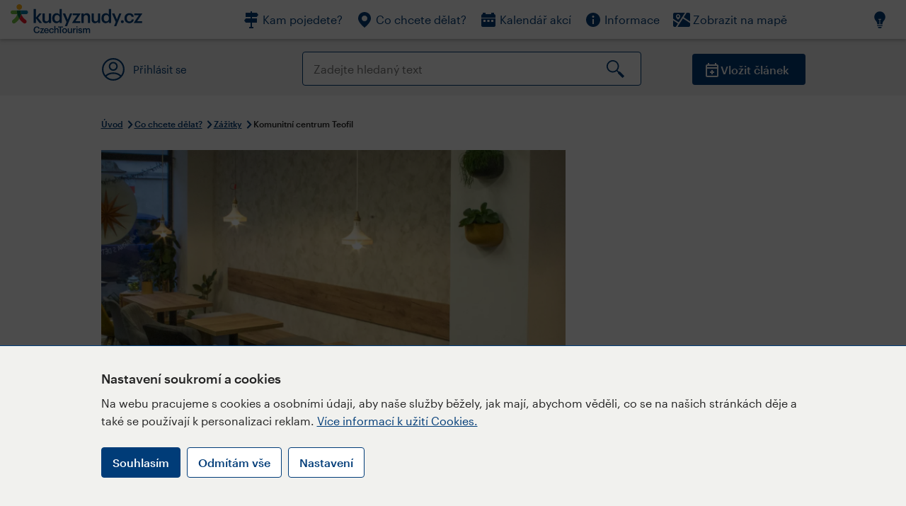

--- FILE ---
content_type: text/html; charset=utf-8
request_url: https://www.kudyznudy.cz/aktivity/cafe-ve-meste-roudnice-nad-labem
body_size: 41077
content:


<!DOCTYPE html>
<html lang="cs" xmlns="http://www.w3.org/1999/xhtml">
<head id="ctl00_head"><title>
	Komunitní centrum Teofil – Kudy z nudy
</title><meta charset="UTF-8" /><meta http-equiv="X-UA-Compatible" content="IE=edge" /><meta name="viewport" content="width=device-width,initial-scale=1.0,minimum-scale=1.0,maximum-scale=4.0,user-scalable=yes" /><meta name="google-site-verification" content="lEu97eqR8HerXBMRyv3N_4W0Y1ykBSLBkJJr6AdLoOw" /><link rel="preconnect" href="https://api.mapy.cz" /><link rel="preconnect" href="https://cdn.kudyznudy.cz" /><link rel="preload" as="style" href="../App_Themes/KzN/CSS/new-styles.min.css?v=20251103" />

    <script type="application/ld+json">
    {
      "@context": "https://schema.org",
      "@type": "Organization",
      "@id": "https://www.kudyznudy.cz/#organization",
      "name": "Kudy z nudy",
      "url": "https://www.kudyznudy.cz",
      "logo": {
        "@type": "ImageObject",
        "url": "https://www.kudyznudy.cz/KZN/media/Logo/kudy-z-nudy.png"
      },
      "sameAs": [
        "https://www.facebook.com/kudyznudy",
        "https://x.com/kudyznudy",
        "https://www.youtube.com/kudyznudycz",
        "https://www.instagram.com/kudyznudy_cz",
        "https://www.tiktok.com/@kudy_z_nudy"
      ],
      "contactPoint": {
        "@type": "ContactPoint",
        "contactType": "editorial",
        "email": "katalog@czechtourism.cz",
        "url": "https://www.kudyznudy.cz/kontakty",
        "areaServed": "CZ",
        "availableLanguage": ["cs"]
      }
    }
    </script>

    <link type="text/css" rel="stylesheet" href="/App_Themes/KzN/CSS/jquery-ui.min.css?v=20240502" /><link type="text/css" rel="stylesheet" href="/App_Themes/KzN/CSS/new-styles.min.css?v=20251103" /><link type="text/css" rel="stylesheet" href="/App_Themes/KzN/CSS/new-jquery.fancybox.min.css?v=20240518" /><link type="text/css" rel="stylesheet" href="https://cdn.jsdelivr.net/npm/swiper@11/swiper-bundle.min.css" /><link type="text/css" rel="stylesheet" href="/App_Themes/KzN/CSS/print.min.css?v=20240502" media="print" /><link rel="apple-touch-icon" sizes="57x57" href="../App_Themes/KzN/CSS/Favicon/apple-icon-57x57.png" /><link rel="apple-touch-icon" sizes="60x60" href="../App_Themes/KzN/CSS/Favicon/apple-icon-60x60.png" /><link rel="apple-touch-icon" sizes="72x72" href="../App_Themes/KzN/CSS/Favicon/apple-icon-72x72.png" /><link rel="apple-touch-icon" sizes="76x76" href="../App_Themes/KzN/CSS/Favicon/apple-icon-76x76.png" /><link rel="apple-touch-icon" sizes="114x114" href="../App_Themes/KzN/CSS/Favicon/apple-icon-114x114.png" /><link rel="apple-touch-icon" sizes="120x120" href="../App_Themes/KzN/CSS/Favicon/apple-icon-120x120.png" /><link rel="apple-touch-icon" sizes="144x144" href="../App_Themes/KzN/CSS/Favicon/apple-icon-144x144.png" /><link rel="apple-touch-icon" sizes="152x152" href="../App_Themes/KzN/CSS/Favicon/apple-icon-152x152.png" /><link rel="apple-touch-icon" sizes="180x180" href="../App_Themes/KzN/CSS/Favicon/apple-icon-180x180.png" /><link rel="icon" type="image/png" sizes="192x192" href="../App_Themes/KzN/CSS/Favicon/android-icon-192x192.png" /><link rel="icon" type="image/png" sizes="32x32" href="../App_Themes/KzN/CSS/Favicon/favicon-32x32.png" /><link rel="icon" type="image/png" sizes="96x96" href="../App_Themes/KzN/CSS/Favicon/favicon-96x96.png" /><link rel="icon" type="image/png" sizes="16x16" href="../App_Themes/KzN/CSS/Favicon/favicon-16x16.png" /><link rel="manifest" href="../App_Themes/KzN/CSS/Favicon/manifest.json" /><meta name="msapplication-TileImage" content="/App_Themes/KzN/CSS/Favicon/ms-icon-144x144.png" /><meta name="msapplication-TileColor" content="#ffffff" />
        <meta name="theme-color" content="#ffffff" />
    <link rel="canonical" href="https://www.kudyznudy.cz/aktivity/cafe-ve-meste-roudnice-nad-labem" />

    <script src="/App_Themes/KzN/JS/jquery.min.js?v=20240502"></script>
    <script>
        var sxQuery = jQuery.noConflict(true);
        jQuery = sxQuery;
    </script>

    <script src="https://platform-api.sharethis.com/js/sharethis.js#property=64b196abd23b930012608f85&product=sop" async="async"></script>

    <script type="application/ld+json">{"@context": "https://schema.org","@type": "ImageObject","contentUrl": "https://cdn.kudyznudy.cz/files/f4/f4d6bcd7-2458-41ae-bdb1-aecc759d6bc9.webp?v=20250321121605","url": "https://cdn.kudyznudy.cz/files/f4/f4d6bcd7-2458-41ae-bdb1-aecc759d6bc9.webp?v=20250321121605","caption": "Komunitní centrum Teofil","encodingFormat": "image/webp","width": "1360","height": "900"}</script>
<script>
var dataLayer = dataLayer || [];
dataLayer.push({'userLoggedIn': 'no'});
dataLayer.push({'pageType': 'detail'});
dataLayer.push({'pageContent': 'activity'});
dataLayer.push({'contentTitle': 'Komunitní centrum Teofil'});
dataLayer.push({'region': 'Ústecký kraj'});
dataLayer.push({'area': 'České středohoří'});
dataLayer.push({'city': 'Roudnice nad Labem'});
dataLayer.push({'category': 'Zážitky'});

function pushGAEventToDataLayer(category, action, label) {dataLayer.push({'event': 'GAEvent', 'eventCategory': category, 'eventAction': action, 'eventLabel': label});}
</script>
<meta name="title" property="og:title" content="Komunitní centrum Teofil – Kudy z nudy" />
<meta property="twitter:title" content="Komunitní centrum Teofil – Kudy z nudy" />
<meta property="og:url" content="https://www.kudyznudy.cz/aktivity/cafe-ve-meste-roudnice-nad-labem" />
<meta name="description" content="Od září 2024 je v provozu komunitní centrum Teofil v Roudnici nad Labem. Centrum funguje jako prostor pro společné komunitní setkávání, pořádají se zde" />
<meta property="og:description" content="Od září 2024 je v provozu komunitní centrum Teofil v Roudnici nad Labem. Centrum funguje jako prostor pro společné komunitní setkávání, pořádají se zde besedy, přednášky, výstavy, hudební večery, cvičení pro rodiče a děti, kroužky pro děti i dospělé." />
<meta property="twitter:description" content="Od září 2024 je v provozu komunitní centrum Teofil v Roudnici nad Labem. Centrum funguje jako prostor pro společné komunitní setkávání, pořádají se zde besedy, přednášky, výstavy, hudební večery, cvičení pro rodiče a děti, kroužky pro děti i dospělé." />
<meta property="twitter:card" content="summary_large_image" />
<meta name="og:image" property="og:image" content="https://cdn.kudyznudy.cz/files/c5/c519bf0f-696b-455a-81d9-2168873b5956.jpg?v=20250321121605" />
<meta property="og:image:width" content="1360" />
<meta property="og:image:height" content="900" />
<meta property="twitter:image" content="https://cdn.kudyznudy.cz/files/c5/c519bf0f-696b-455a-81d9-2168873b5956.jpg?v=20250321121605" />
<link rel="preload" as="image" href="https://cdn.kudyznudy.cz/files/f4/f4d6bcd7-2458-41ae-bdb1-aecc759d6bc9.webp?v=20250321121605" />
<script type="application/ld+json">
{
"@context": "https://schema.org",
"@type": ["TouristAttraction", "LocalBusiness"],
"aggregateRating": {
"@type": "AggregateRating",
"ratingValue": "4.3",
"reviewCount": "4"
},
"address": {
"@type": "PostalAddress",
"streetAddress": "Jungmannova 1069",
"addressLocality": "Roudnice nad Labem",
"postalCode": "41301",
"addressRegion": "Ústecký kraj",
"addressCountry": "CZ"
},
"image": "https://cdn.kudyznudy.cz/files/f4/f4d6bcd7-2458-41ae-bdb1-aecc759d6bc9.webp?v=20250321121605",
"name": "Komunitní centrum Teofil",
"description": "Od září 2024 je v provozu komunitní centrum Teofil v Roudnici nad Labem. Centrum funguje jako prostor pro společné komunitní setkávání, pořádají se zde besedy, přednášky, výstavy, hudební večery, cvičení pro rodiče a děti, kroužky pro děti i dospělé."
}

</script>
<script type="text/javascript">(function(w,d,s,l,i){w[l]=w[l]||[];w[l].push({'gtm.start':
new Date().getTime(),event:'gtm.js'});var f=d.getElementsByTagName(s)[0],
j=d.createElement(s),dl=l!='dataLayer'?'&l='+l:'';j.async=true;j.src=
'https://www.googletagmanager.com/gtm.js?id='+i+dl;f.parentNode.insertBefore(j,f);
})(window,document,'script','dataLayer','GTM-K284ZZ');
</script></head>
<body class="LTR Chrome CSCZ ContentBody" >
    
    <noscript><iframe src="//www.googletagmanager.com/ns.html?id=GTM-K284ZZ"
        height="0" width="0" style="display:none;visibility:hidden"></iframe></noscript>
	<form method="post" action="/aktivity/cafe-ve-meste-roudnice-nad-labem" id="aspnetForm" class="pageForm">
<div class="aspNetHidden">
<input type="hidden" name="__CMSCsrfToken" id="__CMSCsrfToken" value="L48aK/rUxhRT459ByNDpb+vwGLN93EzmLCy4uFoJIPuhXqcIf9+RJKxfOUWdCh/Acn625Blo1qTpjRrFRQ8/HNrXnWeJxmKxCNJDvZKBSyE=" />
<input type="hidden" name="__EVENTTARGET" id="__EVENTTARGET" value="" />
<input type="hidden" name="__EVENTARGUMENT" id="__EVENTARGUMENT" value="" />
<input type="hidden" name="__VIEWSTATE" id="__VIEWSTATE" value="BMa1nidm8vpjr1JkS3vpAuPPRSyIntubjc1E1VUy7qmIQaQeKRQt1JTD/yg7h8yvPyOzOWFee3glyT2PrnGLmBBwZ0Uo8K4bxQPDZivOXc/zMayIn3Kcs2UhQzUwxLVArkYcSTyd8r2QRvQPnv4T5ZLYU/YZJ2EfIhSkvUjHr/Ogb7Uslo5Cbi22J0vWIi85pS5dfB9+sZzQGa86Gd+gf2+TFtpJcB80Ea9TjXuPUcRZYgqOOJrvcXjp5N09vnq7SeDv6DdiByyE4NKkAf49GEp6J4yf/fCowETHT5Uvqa3A/zGlKCM5LNPj70XghtuKC69agUsjNF389c0OnA1lfeLc1jz5VUnEb2yPciTKcHCXSXlqndQFGCWL3lfT7/3iC6Rd/wCLvNrT419fzgswD3MwhSdSv344Cluef21GlZkdqI3BqCiio04tVxMz90MriIvJ1+jnz5Gp8wbrhpVtEvZbgydQVAe7D8BadaFyvwHHCbxVnHTQq41w52nNkUiB/upEOFe+0gOPpkZnJWZ0jIs0YafHE1hBH6lj6RNKGR0lrV3XGHV8LMo1QYJmCihi+WJ/DGZ8oq9BiYgXuhgn53ZaAxhTc3OVMBcF6zcQRLcWsstnJFBPom8cVoR9B2IZxoh46/Hz+/eY4yZ5OQfEdWPhcaxRSVx5cDtJ8no7DeCx7rEY3uEiQLPoBso8JV54rt30kXJfOthkjTqtggrXhF8NxqPNV2TqG2cUm/2bK21mVGXeLDwDuRrPK1dm+G9YUwIIkRTI3lcjXVNrr0+vWTAxLzRUHJV9lzVrpi5oeh/uGULxlwBaeR7+O8VtW8uxLuv6NaKS6O+H5VW2cYAB9Yga5X5CVsntB3jnyyPqJeQJhVpQhkFfsUPxrH9Itt5s+eg+UFs0GSWYSeNDVmLeCMyQNNQ6zJQ+cM935tDv7JU7H8hkcbjN/[base64]/Nsrfs+DoVR55sVXgz4g5cVzE49TGv3/qCwiVrey9WnCa/T0vk2CjWduYBfqzjS1KiYvBI7Bn3fuboq9JMz24mrqN+yt0ihIpDumoaYN+IZT94nsEYn7Hn+QkPG6EgW8qh17ribGGpe/2HPT6peNdtDVvikh2K+Y71dsqmR2NZ/0M+FemAlFUlMnjDHl3gyGmfimCEYxM3NxUH+hdX7v8RKeyKN90VYNWq/iA3YRgxx5mCYPJdAzf5xsGLzA0GZY2yACELFkQbnBf0ZSg/nQZAmoI4AXTc72GuEYpcZMW0Afk+0QqWPTIGgdXH/eqZoNicNoRPTFbRuQaFTt8xBa9mze8bw84jDwB7XK+7P/kgmZv2x/xSJ1IQq7+Aw/qD8UlWy7S2uqJFQzjPJ6Cypuc5xHuxMaQRPxu18OwllaVLFit8Z3FhlI15r1TdqnvPJT5WU/G0iwgBKxbaNclI3O9Zrn8SKvM7z6qkVhH+lAfgy1jgq/8XMyVWql7X6tHSu1WKLN3m7nS8jwGjlhw3IkaYbbD0dKFVmNW8sQ/Q56atbXCQPKlxo6UYnql0oMZgxssUhVl6VK1rnI76YTwL7cVx32wE2aF5GKjv/fj41oqkI24Ggo7lNBWKpl5HyKEtUozyOOtrVob2NpMLJoBfjXXvenKEDLTFC7JmvHxm0r3Gb/6jEHwqqchG2HYg4cVFQ/TuMqhUHge8b46fonlMUXDocB6WWnX6FrBplN9JpxLCY1TQEEPiOMxK+QDXrYyWSC8jB4Fe+96yAbrkqupCwWQAgtIs+V6VVrAcrQ0hGqAT+tMNgfHazajoqqHEB0k30EYzH0gY9p/eBzAZhjzWGZp3701+wMNj73wJMgJBX+2FpdronkKAHXnU70Q1JO0fDdbGEEBYEsNHNWm93UqtlqUt6iFIw2T/60q/FgBXTWlA0Gkk1FKZkZrhgTq+5GuVcC37+XOR/a0cnOkq1r79t5lvWwQgScot/zcCFZmkXw/BZZFnogs3daJxJCC+dv1PVAQGxaFTS8TGlkZRrKX4Nsx7OPaIdZrY7la/TsZnJi/fily6DhwEtILKmc280mG/lsEcEXm2Zjy+c/JLG09Z/7mSJ86tims5xJiJ4YhP22OAub7+imtCMVtrWJnZMogh/gobjGKmxXZS1Lk9SDLFkT3k1zP7KcVHnBw+vsTJf+EF1SgaOsK7ANLmHx80XtZcYzbvnv+Jk9Bd2wfsooCnD28utNS4cKkFY+a99jL/g0n21ABD67o4oLDFKJnKa9Bo+oaz8RZGwIeZc74PhKSphMqZfD3JaqnBraGeMNDNJ3UsUEAEgYVFxAaqwjYGmsH+Lmi90kbBic8sNGnwKCNPm/NH6zMjuQOj/DRJYd1BhpLMdFZbDp1gEqF1DxW6qqASV7ii/YGm5rr3zYVGLdjGO39RTCgF8wlOYabMrQIhtcXHaABomwMn6GdKQVfd+/84YT3wWpNusrf2CnuCHz2PC+2mweOIsGNm0rg3KDjNyrXVp8A1cMGkB41q8gUvTIA9fQuSH9YZscN0CPgIK/FRlkaQQp/UGhvKNrCB1uZAXY8rd+6GbJWtnq1BytpnTKmia8A0wWvZt9wMk84oIviNXcKPKQWqpeY7u+s9QTEWb9hAdqzwiOlGs5lH7foAlbtX4s1S3ANcHCJuDaGuwMjyiGZ5av2lj8s6flTvN/Gqom9l8mX+wc/tqs68WI+ddM/3imSk4bU94pPU5/LjUqiAmLZtCW3Pe+Rv4dcViG1hfPJRM+kzuSLyOPaed6CaCtbcsJ9DG+auD4yzGKOBOj1HG6+e1QWeFDW8Y0/BasYx+IHdibevufNrzOJybLvB+PZ9+NokPgFnUbDbzBrJ1kjut5lMt75gNlvLv/gVQeEig1miKJmeaV2jJ6Lh8PruXT5xrnUEo//uAVA36CHEfKG8Z62lIKEzCCXlJ3yaewNOotN6WCcmS7jZAKCR57X28x6fkG3X8S0K1Jq2DEfrh9da/DELhdAEUTB9TpbyFkaJ+FGayOu2eQaKgcJdjXNq3zHDybpkI3zaOGmFanD+WRsWAb3UyEyLwVpCUz+MnnuLNuaW3t4dpa48PimLu8DNtRDcnUvy1+AwiCpRgOYXZJ4mX85B6ydO3/8tqap3+FKZWdDPo4j1dRVwdsasM/kGK1yzIAEWZI2Tl01imzdY1dU3WnSgFBXtnYabVbOzzptpcDx8sHmMOB0kgug76WpzmMriXeIGFKTACl63dpvAbM0gJhW5TWwStwF7A8+/mHFDgxPCxPLig8y3FHvZAGf7fmGqLFzFHfN/+rcszHqGh3Jl/5BtocW3SNNyt/1Vc+OoEk7uyAkY9rZrp/tlN7gT0TV9xM+pKo/1qlR6UkKdt0oI6NA3NdhnKKC8IMMNEXKl90DH3+kJ/IxJnqxKKtCZGZFG1b7X8zi6zBPCSs4kZJt/kHsdr5byGP5mEtPqTcXt8m3Y8/Fq28AGLqpxo4Iu2SBQPrPcEvq4B46qqILlktMhcpzjE+0umon6oWS4RV+k9R6XbYlyMVuAjbV2YtDJaojPlSi6c7563dtzwgYvnxy04PtQXWedYFTb6VPVip62YKm7Cd5PKXMufClz8uQlC9r6jI89GjQee7SXSSad9YRZDR/6jIh4bTC4AGfSN1odC4qF8iQbw1leQGQFu4S6YM4K/l9e4CCRMFHManf6cILdS+KBzziR2qn1rkXSyRGzz2EvPEjd7jv6jBRC/AJrxNu8q2y+KlGWHcxUo0jtzEwtf5B4GJ9odKJcFXVGeVCFwLSb84oiXVtSE+2SiwMDscVZrRztYkfnEnYq87Ydb/LVbK3E0pFmD3J49pmtwSzfjGBdS/XBL9yUgpMDlVJwd+GpxrlyvMUHekcsztwEalNaJm10ppk4cRO7Q2kLb6YGOQi/vNqutzMrBB9XAB8n8ZjvbNhEd/BA4EimCny4CxXaNx4fHKSzi8L2Sr5ydJM+Ym3VupMY5N9f5sXMabIp0l18wLFWYp+0+awwnC4DuYG+5dNzewm9ceSxhUjBf9gQAbZ2+FM6OZ7FP8nooYXGf1oH7cY6mxn9Z4io/LjBq8OkNeclnum1f6aBCPl3HWj10ta21PR2syOuW3eWfiE2Pj2nOBXh4DOkZKnUUEGCx9uHn9iFx/OKtNUtfOnTqZpB7J8hn2tR/zkN0f7rXT+WwQqp+KK5pp3Huc5EUPrAbD84hid/ogRRdrV9z3Bqh7y3kKyq4rQtvbzTB7w36Liv5m9LTYe9hFZmH65TDw5kOLGHrVIeS4K+w+Yk3T+hSA/w7+9RJWV7wGmSC5yz4SiMmC8IapPQ891b/uOCb5eLK9cqNtzK4PWIRcHQjShouujqAV+NOu6kzHxje43QkJvn1dtpYIjGRiUzyW/mUkUu1G31IEdM0mWxErDoSJl4GF8fi+TnqNpohPS48mdWyZdSuhVdQqFUcxX9Kx9mmwfjd3fhrSPJGPnvEHwlwCq1jzTQeK0u4m3piHI8jIpK35oRRg1pG35jFZ/EDLgIZMUBPRJnwTJmUH/IL9c95XcHsDhGvpY8ar6n1F07+QvTZQ6ZHhasJyRT1mYBRafGLMnxWH1/5iLKYQKmkexP4Eh07ZnC+hQE3L8Lm7KoSMx3ZcHDxpnM1NkujcZzOR9S3Otzxx3omIeyhisufTal4233EilZ/ffcFtynm6Cr3VaxcKeb0CAIxbvPdIS8TAYQFirlPH012Bolb0F0xEBTv5kdMtBnLh0Pj4KK6/O6slyKaoh8uNZGb2rW0bbpchGfV5On/WRT80W4FXuQjZZ/Zg+rT+frk9OS9duVwecHDdaSVCDJ2NIQ68NAYcFUadFNjj4p6pYP3qv6IkDX5TltgqQptgtbzChE4RDi/kXB+PYYcC6A46V/I9AAATO/6vc68BnezGIJumT9hrX4udAuGs2VzZoLzpTxW8AQodtFLcJFiw40jKV3NQdy8WsBiOtprpV4TMSI3XrsUsXmfSn6RonJcXiGuXsEiJ+fq6zGp6HpcimHF2PpoIXn+g0xIYvSWVWob8us2JJe8FFpBNQWXqr1i2GKNS1G4PuOsXM5YPO/L+ol64TPeWb04k/MgTNFmeSxUCrBW1xXiv6+j8H+WaNg8cAUl77bsjVSBXVIIkcEDxkMFxLqrent9PsEwo7c0onWRq7TL/xAAQxFGkPdyeVktmsUuKBNP3ziOF3xTN1wt/hl/wD3DD6cyLr9BN6Lse3j7X4h3ZXArYNl8if/bn9aw8/fmSwjgjvK/AobJBf7jVioLqKkxpOdeOfoK8/SWg9t3Pv6zxxyW0M1MVOE6COi1XhG4URDJLEZQpz8YN1e67NpX676EDyNxufoyrGVsKZY8h+M9vlLu/Tk/33bfgc5Zvi3zu21BFdSyVCMZ5y4qtbePl9RI+nuNVpSklyeBoueXna+qENhCzFqNBq1SW3IYBTnwM0/Nmy8c/Iw2J1mhf2KGyBrakUVN7mUEwiZrc9kdbudUCNbEJa8IlPhFLTGhQ2a2cgKCGFOAW0bW4/0iQenJK9Vab+e/[base64]/XicrvsyVhErK+ZK0P1b2ynMLqFRUND7hvZZEAXbBp94uGuGa1PDRgQK8B7scG/[base64]/hp+QPDvJtlTcsNPFUtIX0A6m7vVJ66uuP6uttq8833trz5R2/68J+VhuequdlOlP6yc+3Ck2r3Odtr6kOdWIe4WiiTUtNTYyuPbmlwHNq865I2cKqL1H6W0xVcvxrBxnYS1voslDGJ+TiLrNZ8ykwocWFfDMu5QBK43IGGJyylA4Pq5ii8KGid45lBz3o37er00139opaPWxj6Lv22I+M6Mj0E/sphJLUbOp4vxO8wecsawV9M/+d0Ox32/VVlOEMJEk4KKoS1v6w8pT6dCT+654r6Neaax7WxO2bYwPCGbHtUng25ttA+/GQDeEThC/oA39/ltK4IJIeFMXlscqqav/5PfS7MQrTKc353+LWlgaYUTMR6vnSVOWwank0vgOqItTOSff9kyz2Lt6JAwXoZttITzCCC1eftClvO34qXby0QEjwUcf47/xI2fqURBOKa5aR/hAb4sbR9Ek2r3JEKW4GfYG9gOhRUV1ntXI9brsMy1JUvGADGo6bZALYE28Vyp87Hjay96xFgDpTTVsK/mwzO0K9j/VBaHX62Zj3cjF74sgeDYww929HOS+50tKBkqCtaK8dMLBXiP9Ug1/jsffiB8mtGfYDxKpOQoh9LKNupt0lszxVnGc9OwLlvmrw3nw7ArfDrdKYQQOYGc+jlhZtG5NLwz66RaGRpNWaTT78GfbwqRrHO1xjC3q6XJpkmCY+RmEd0vP4ClHqad/+ThzpSW2XcpTHHWNnDdXOaTn1IoqimgH9ypQqVLQJkAXDlJwP59BWwmuMSM8c29MJOYlFPiYdqYj36l7xKJUUX6SV8LJ3bOijgEK8sGFrRlMF0Xs2ToLYZrmI7tDuS8BpRc41scXr3nRo9nliCat4OUXxfrONskhjXg60G18Cv5xekbgCcISSdaFV/4PBK2YhjLonbpPcDeXoYYnq5+7mdqJCZ9GdM95Kaklc7xebxFNL+UN+QKU1sXsx3+2nPoRZ5LLM0nn3lz+8zPlnxPT0gJS5CbNabYa65Fe33gY7NaZ6rIeKBi1ZgEAeHLxQf8+/uBypOj11bvpCZ2W1pHbw/2VXuZs2MsiQiOqCI1eMlR7fdX96pvaauKl8M2PVThlELZxm2o260Ixvlu6qtg7O6syg7V1cv/z5cODGu2oGwDLMx4iYapBhwS/q1qJQ5Z/tCpJl2nRcmvK9JjE9/1Av7ZWR/3zkX048nlrQPhIAlYE+QuykRCM+kHD4jujTXBnqas+eCgArKqvbvilUiz6QNkBoe0ai8ZrwbFai1oARbfz3HvweAPILOvJtrTbogRszEiKfVurcDAnV8UKcx7FicYo7hHKKi/cRG8fNQ2HEuoUtqW+y6fvG5Qy05SjXu/mrUoCMsRxZqO6Kx5IzzilygHQx6Ei7lbO2uuiryNiyAFiNw/NBWQjqdX0qNGt/dbyYYMImRKJCbg44aZ16j7OD1Gg39OzahQwx8P1IXoxjsShzhu3RB1EPwmHyiki97IL2hLUtf5ArRCxlGpoiR1HL7o3PN2fqXHbIi+n3Ler0eqrSCDyb/jIIt9iBcES3crVXB6bjRiuVuK8Beh91mj4tccHf+Rrs7z2ItnAnREpoT2UIOUFJsdemhDOu8glkC4j78dnTSHK1fsm3cz933GGb5UkP8WH9RNfA7/Rg0UDdpUR42y/UkNa3sIRbqWNs40rhSVkHmTx+4fLMXPIIt0e7s9IoJjwsHaVhpmzPeasmDamo4J3UemzHwbbjAX5asoLH9cspiIbE4symZHuFBQ58eBeS4RxE6Gaa8+y/WkhCUTo8AKecoV8tXvXnmquEOQ7S/AtV/bm/m2M7Usqt0OjC/u3IA2OsEfAjcJE3w6IVRylFIjfr7Zh4Wug0L2T1qRDEEFYgmcxMZl+/rozZa9iVtwB2SU6rBVQvUCjunF7vOvAH4v9iU+mX7egR5FvsIvB5hhHuM4oZwx1ralAhyu5hrSUjt3nevubJpvfxqENFqazocH45pQy4uG4mmVVWFDW1+t1qs1G/d4Jj347WUslIeG2zKAJl8UyiZaGWtJUWUNf2dcKSfIZmq9GelZQTd2wZaFQkL7XxN4onu1Kl21FGouI7BIV/4TIUPG8jVpb/ngXslTc+lxPt1p4N4VtChQ0EmAMjRIGGSuzvoTefjR3ejDGgTUfKGgPqfvH7mYcuy1QnmTFzdbHuTNqIL0lc2ncsy3hcDNyhFF32WQBWBN0a14cUdvFVDAgNvUmsJgCRZh98gecAsHtiL1/8xLq+DzIioYgnHNwe+UFgkUDYeAgaasYvcySZsgtCAZirosp2FUxfRSaThe2KT6yFhCpwnYipswZaR2CC7Vq/[base64]/hVDYUxixzq5C5HPEdEfAkIgxhSFBsdqm6fRUzQnBn6slMcR+qC4nE2Kr9dUxQs5vMjXFzbv+nk0IsD+rkjyGJBqfZa/mwuC6X+IlhTdI/lCFCC9ge6q8XJx8zHmTPJOQVE49LHBZcwgwWSfQ66zKSFqiQ4pdcWTSOJ9Z9ozmr7YNzhvu8P+ZX3swYNjYwaoPLuafDWeYom7/DLkjWevYe6mnjxuuBdZqiWJPz4p2/NBZD83vYudnObZ0K3uGDo878EvVtIr7Mknl7bIkIDyWuMDFLiihQpL0HGkn11E+v8ZiOylytsO/IeuDDQbqyhRMRG+QvaeyOGYRTK+TALUA/f2TzRFQuYYbszPk011jAlo/kvdAMDA6+cIou73yhk6ek4NrRGUIjZ2eEA+yad366bDzLZ/2XMcKImwUjcO+0igBWRn0GhGL4AXqVg1Oa/[base64]/ksmyjFe/2IPFY/306xkFzvKI5hCxL4bHPq8frK42nmWn9hMGSHWISx4vRHB5aAZwqOZrrZKChVSsXJh4YcyK66Nzm6IQInbG0cc4eT3B9plBdgXHOixgnK694728pSNGMrepZETS0BLhOWthjZcbiRT4B72Tx9BobuybPgHFUJzKubUFRdDddF0cHLIm/2J3g7kdWhqNv4WtuoTYIGq6JJhk0WtC2Cmvk0FbP8094YPldRoE3ZF4Im90wLqT6ApUQbRVj0LyoY3A1aq2m28HBb46c1u8vFfgNA6Qv+6X7tz5L+vGuvyh/qwUmP/qo8TI3phuH/OcqfDHT25pSWGPkGkFKR9gNJpridewa+iyUDK5VUPHPmY4vg/d9+mCVd5ejUfcpIDY1I6CTmbbH86V0ZoeU63RiIcTKJp65yZh1nPNatqGX8KvERkjyx6N2QuL3WyDuAnXl5ALNazXJtc1yztsc9yOiPrmbOrVx7ssCs3nT5z/I8ZtiCmUwtqGlYmqDF+0/k+wjbkkEN0M2WkkjKPElV6F7cI8UVUfihZqAgJbgzK8XCr+qh16uMMZ/JKzUf0kzhKeAlwvJ0Ous9YKXBU7id6jFGpx0WjqNtiCWaoVCtwYlGWu6STd8KPiG2Zd/9j+/J3zoJbmXVEtx/bUFfUDAx38pCkEEuw/dwJkkjS/1DK2GjZiW07L38VVlq28h/ZooUBNiLUA15xhHwh5HmETV399swcFlDhvjsyPYOz2iwPhZDAwuKlyeVnrya7p4PD5Wopa+WzVx3PxCbf93wHQ8Sx1VRBuCQKg1sCAb50KF1LsAvYaxyChxDh9aWtu72dq8A66GWrv9mjw+X9cleyWuky2DvpLDr6Gw65O6XS7y6rKHrPvUNGnxWgYzB/qrI/aBeDNWZXauBzp4Eb5qTLj3nfrLUDvIG0TiDIDVgLwr8cDkPdN8AkcM+P4GE1NUyPdUa8zTlt5O38ibP4rSnIHP/J7KNt48buCmEdB+Bkjmgr2ZgBAZasrU5IweO77TbMWEIl6HygliJuRbN1Zs1Qkp8JMWX1jP72RJ92pgorZwTPY5ugWmPhw+rNOTEn7ERb+9ULOhNIBlqfis18hEemh8oLUxbqj+w2G6UCm9ZuoraRKYSpnnJl/[base64]/h4Llf4kYZgvj/5FPOeZQJpP8ASf896LH3cqwz+5xCrZhsVVcZqzwyfpnb2qL2oDPUU1dNtt1lrxq/8w7BK0rBjBAcTWmxEC/mgZxUOLXjbh/glIQD2GbBPI3tdjLlfPkHxKGHcShFve0kUzpuu82ot8X6kWDa01IMx+jn46ExfTIlDsImyu/XPat1/uiPGyJ5yeQvF1jPPgjCkwrSG/ZzjlohxM907bcaI7dwyV8qrJmqzc1FH4A1+XRS+q21aGdw9wIkk5k4otvb5b7/V3rY3h8yYDyzb0fAFFOHSPcBOLcvkbMpNU565wBeuTYwMa9Oikjxdse17SQ1+uo5pEc5JC7ygNE/Isj7oQl0ZbyXgGBseyDjBUXm5r82MVImdw/h5tC0GzkiGOmQOJuqSBFDcS6v9ov58OSrN+IvMFe26B8P7GQczRvACY3u0+M1qyYCK6d9UwbAoLrWiBDfVKP4AAUThprTHK6BU542USLkWm8XZwL+wtwadMDCj1Pgwx1t+8XlT6hvR4PxRVaqYtb027tm7LPTNuqtJ50INBhjih6uaNrCGRqNPlrI/1gC+eykQgGl/HvVJdfEZ+DuIRNwqV5eFdISQgOYY7KEDYwtnwFPtVJNftpACjeM8YIu3FTINKezu7iP4TM5grco/ndVthZdzI+AOgSi7z7Tw9/ooGoT3NvpjfMLI5NTNg82RHOnpGI29A1w17TaVoEwgJKYRdiC0pAoEH8ac9iNCiah0hNlIgNXbOGXmkoSB89oReQrx6EoH5UwVKXa1PEQbSXCsddsuL+EV85dlvMsUeevGEmp/672Gzukmf0zL/wHglG15RoGkTjMSDMPVfR+OHGp3SYUK8ja0bRm/Ml6B8lMwltjGx7lOi1puWaO9jfPE0n39dwIknp56WuMNMkYpfIAL5jwVJJVI5I4oDg+s5ouuBvvq/M4p4V3yvwrVEBOUV3+b2eLxb3mVdimRR8HvoABL/U4cjUU9Nqu4//1Eji7OBSuvK1kF9M+N7Qau9Jcq2646TCv1gfm+FDG+dIioY8vJtBz1dfqIsi6Yq4VCvjrD9fFGuR+yxm8e26mpWWRtawP1ZgrrNiy+O6C1KphZgDr0b1AWYSPa6C7JQVwUKAiLc5sMfZjp2tFk2V2fV5/P/[base64]/v+FJtQahklyfvc3yK5ZFZFbEvVtLbyzUMwKwQbz9sWC2/VRJeojr7WrcQzOmr0d4VAP2NQWBX355PypJU/lfjRNWkoW5f8XS3s+X9kcv3diJwxKt3L+W4ZD5DeVZamk8gj8zhnzWMyPRqELz8rQZI4kvRFkDAoxAoFaJgyabapQeoo8thu4fU4YrnbkAtY+nLj1ABy7Dkg5zfVO5skLH8hucNpezNbT7VJhA5/HGp0B/sWcK7jiePALnnK/OPNC3w00MRFk46ZLL7MoUi4isrWehqNufOPOsPIy4y8DHfuLEiuTnI6fvgEra7e4plqNvDp9SXjk0gI8J5y88Djv03PP20KNY/rJk8oxVV/[base64]/BN/[base64]/y6UEkaLjneucOibkXkxrtnGjRvRcZXWI9S2dMUxN0O4ddmA7iR2PnFn7K8zFrbVemdvEmiCDOfrWD2sbZqYoq3DveT6Wacf+gMfNUgn9NAP6G0KdE1kdvG4cmaoUPm+r7tnC4YKHK1KrAl7b1SQ+HTkEZzCUoG/6wx+uVN664Ui4ZAOy0Sth0d/eBEnahelyW62AE6BnF7eCyUCnxG3D9IMDgda4AnjO7W5A5oy17nPC91f12NUiEP1uAVrciwrap9PHlXNc0+xWEck14/GaAOwz4JkcFLeiSddjdjuDDifw1mxkQxWgmeO3OikSW84IH1lRVqn3ZdJCU1/K3vQieTb4fczO/7zEXTS7eJdyDt4SQf1okVP+bzhROoCBuoyU5wTjoUWFZWl5GbIvjYsRn2O0um6hIwahgnbNaT/V9ZCgeqOzaFSUVWvAFpxDDzGtcFZVAh6YslIm2k1DFMw/v5wQGO87vw/9BvFajhMQhevlKMYN3b/qFUXQ9uM3vRhJsoFWGVvplWY7kjYu+/nEQeyKhNZSUotmzk+Gzyf0beQGyVC2HzWd1odpHqA/fRS7ESM88sg/efbk4WcsvDi5oIPpoOQDbEqKSqr22vVeoxq0Vyv/p2ZM3dkWaF25broeHD5Jfo1AlTb8Ms3XD2eWtLGKXmGLjQDtyfwcRf//UNKa/FK2wPPru8j13D3Hsj4URNFm3JJZPfx5KF5UupO48rfZfeM4J5NvhJBKEsxqJYcgO6oq2Lur2Aykqj7H49ofV41/A90jBJGAdT1hynMdfSvIz3CSVhTei2vvYEqqwf9+bPozrfGoypQOyR4zDq91dv5twdVcOHhWzyUMdibSH2cenp7TwDF9QrhuaLaW9E5BPzVIGCJ6dlrwsnCFzlcY/WSJLSOeB742E0v6mOO84P/NCQN0t2J90XZle75pLomSJ16ynkjq78Cg+lMSfAfCAHhnFyl13aQY+usT5FxKxa5VhFWW8rmK1Cvzfx7CGPqB/wxZRLJrSaTo4VNS8d3JeH+MGQ5c/MRMxW8s01qLMizcyqFc5uzwa1mHlYp/at+kir7WffjiWG2chtUNk3GsD6vc0avEuZN6XhCoZBrV3GDX3dtBIclC3Wc5jJH+VwQzBUAzvQHCX3mcpubb9J0hhjYo4RiNrIne3dQsGpxfK2voZkDJ1cthR5Tyg265aKO1o+/pfOFTqh9vZc2w1g2cObQV+meXKmi06m96zF7CcF0ef7vVHtjpu6d69Vu9MgOttN90LlhB27uON5UFjQxayvBbai7zVQfla+/TYOB/SYu9BvPAJo/2NXE9QIvhd/WY2qbY4lb1I7Awt2Fz68lgBI9k3/X9QNLDJmZhranxdaVETcsMuIlRNHuwSYRp2S3uM1qcxSAlrQHXelbNCWcrD+3lQH6iUgXaqb72tui+96DQucY5P8hHd18ff7yE6S8Sq2CtmyPu01+adF5Zk/4YleJGnHfFPwqOxvoCv32GJEva/0PZV6z9u39uT9YhCKgVJOXkITSNcFUvRbEPTo+kR5XDzAH41JyTsaayRitBJFqLTrU6Ezkp/[base64]/8k8wien3Q1zUFvjsX89/cyymR3U3uSnxjOUkkDGPSQz5GH3Qvu9aVtqWow7AC0359QvhKAD7LCvY4TvhnI2Phf+9cRzaWH3UoD+klwjA1+llQwA6DmC8AzvQD74WCw4Dc/[base64]/ElssSqq0uekRbXS7A4eqxz45EQQXfuSCAXHimGvoTHBOfSKdzp6HbPIhLI4uahO0+mn3gUpb5IjuZ/vkleImmpGyD6+ZrdEhoat7gsyqj/XM6hOtkVWkzPZP1SKbmcl8Oc4fERN8grNS3MFbVmOBBGEiDGjIUcaqtuviigNvloXEvvZO6kU3rIs5sA1k5e12fn0S3cev6p2+HoFNBnHpMWYHJAFM2mK0/z1TvpwQUwRwE+2UMLDmZx1ihcCatrG0cDxLumeEwGzCsxHse8uwRjXbi5mu3t1Ktb+kspTH/00wtdWAjEMn7rrAA+ABu6XVkYwO6GrKs0fS7mk55w2uIzqy2XAEw7H6AQwm7WHNreNp5Yag9KH9G8Brpwc+LsiKVvV++f/xAa5xRknM5irASAp9XzP6SHKGOAEI2pCkSX9XL0b7W/cp2wcOLdpMekGO98ywCbaZWAJ1pDeGf+0AjywEnk+DQL18QsG2dMCedOJHgDPvPFvv319vpkOW0KbYa+TjenmHRaf4XCwO5yiPrbu0fQR2iBfeCEHk2HfWGD05t1/OOdojQtZv8OZ6s6xjpkPsSG4oAaacKmovKT3edHcq3ffjCl9iGGlbS0TJkfdXNEuCeigvhNDiSOKRh1Gxbie/RtoqYSA+5pBnXbhXg3CASY3E0UCA7caaExm8OoSxx98qz5MCmhSd5ctVwVfbyX7hx64mRgJXJjFr2LOxFKF5a0OdvK55qIMIwmeyLJmExCbjCruNQIGc4eBs96lKDL5sva8lTg3cldENTO+a/1mAPy9m4O9vAmEC40YYLETFfOkW1rGbn2X407OcJLVjb4MuAXr1LHFEPt+76nfMdZaieIXaeqiLyuhibfawjQmVU/KErGeAd6inpu5h3I3IjmD2SJiPNxd09W2W3C8Y1LYobmr6Ei9CPoaIIPoELWjuS9EBiz6yAtNn6FQLPlV5pQIzrNKoQLUjFCGsDoWFrPdOASvQ4nyEIe2D1p3TpQ/LRTUPyesuLr7I10ajh5ug0LSez5rX+hPXRMeOdnWK7fG8mGAPoX4tGfl+cj/kBTR+Baxenus96z9PBEEjGWI/[base64]/sMuOcxXk+0pUgNe1VKI4XqMVctmhQi6W96PbBBdeq3pRVEoqMjsg3RQauXWoHLglZerwH/ez3nRpCEzMxvP2fAqNgEoPS5Ln60pM/TfGEqKNvS4TCwLyuKRtQ+g/v8Rdur6/wxK9jkH5GlyOUzj8TKJTQ9uSwaAxTw5JmrNTTf+AypBtLM6R3FF8ZR65zqGInMHts+mh3RsucKthgR+YEO5oFlcWQyZ6MV9zWJAkUkD4GLdX7aosywuyZXsd9eGVBYLSV8vO5l7cU7WWz2Fcd9+pgbHxdbeKt0XjtmosFiKeclJbq/G6x6Oy+U6P9oqYyF6/rfVm6wrCo69NKupNlByMCukrr19l8QpyBIP5NNMgWMIdr+JZb1ISTk3MG2lRQU8/KkBEKupAnzki5cIae9NXhp4xORm65byzdrKjobrIp+z0XtxFaVd/YSCrGgivHuTyAMXlCZ4qsebYnJVf4HwMo8JfJR1d4muAFczwtv3VODfgKbG2bgeykJFw3h8Nipz5Nlj/98Ea2fYZCrSSchZH0/1dMsQ/t8I3LEqX4B8cDuh0V5XZdQ3N/c7x7OZ0YBZC/gRCNkQpCusH03C0912b17sIMo0gOlmwnV/CjiroGLAtpx6oXnRvIFeuWFpofaJyBVD0+6ea796J6fw3aWoWOUFIIsvvdXPD243WZ6JE9ZcURYzx1NtbOEGGe610QWCJrkoGivFeTUul74yVNCv2SNWWNbE5onZ6x6yLBMaemdd51v2GeKbo5UnJPpC/HnXd4qWYR1zCf60b2iCf54RXRvuAPMhUMpTKXWU0VpSTCSoqQOQbMPGOOA/nekxPNYGXdDHfrfzgs/JuYSKF/UUN/Dt8isSDaVv0BZTqGDXgp+dCakz1A+/Qwc/fFejvi4cHgY5I8zN+jR96VwWfxu6BYAUyCCTOhzOnwCzqB7cJhK67ecr0lJHAb61F/ZxtTq58JT07orwYFkc+mEo7kBLzasTJkI8L7Bx9PhnQhfuUiB54SADBRCk/skWM9BjtfmQpSjBzB+yhiJsfHShYqb3SPbMckjhKKGwndSFn+8unIYtxTu05/LhWzb9plTiqJ2nORxPqZqKgdTxXB8WN5cLOP2915e29H4qKM2mlrakqsDWCUJUidYe0bzsthnKzh/geNSkmsbzHji+u4V/YnasO0qOe3wk5jzcGG6cocqCWpAWiJlnhCJZSD9IvNdgPsWpZ1eaJkecGfHguIXZMaIjmhaO4Z4v715CQWBIyQBC4aOH4azB2b+oHDHWxrb1MtlgENGrQDEtaJA+dID+I9g8c4RLhnWR/Hk1IykCglSHkygzmlwUjgYWR9jw9a4d2ilWoeKcP5dAAhGhBVBpCVFWWYgdOaYxZ7McB6z7IhNWUIM0Idm9hKLOTsFtzJSrAVP4ct4+nEULk6S/TpeEZuPU/VfTs9230+wpZTdLo97Kld9M+kKPdWVsyduVfgii0ujn2zjERGnbugQSxCcUUw7B/FADKX6q2Kx7LoQBODWHpbtHJwGK41ZtBTPXJDq8w4xy3wIOcPDqrx9yV1rNxUJgp8KiWG4qG86H/1+ku5U/9ujrmMxSxyQJbw8da4tYje2fmGePHYwFBBJHJGsZ8/JNaSotuL/gv8CbczbC5kF3USI8aiSHE8lohMs45QTm9H3HLkHomGxK2GFN1Rb/eA4ENwRkYKIyGty91KsW3aXNDLMLyUlw2ujMZ9JpXwwxn+gNpgyB7PX7MvNpbBzku2Wv/nu6JBCI817Rq/3NZmndG9BJ8gmYUzQ/hmEbwPgECqIIitlKObQcEN/IauTdLI9+elS2l49V8XahaHjyTBUtvVL1Ak8Emu5gzzgoChfwM2MrbxCuURezA62g4U2jTYOVrjspCYj9BzSncjdrVw8TJajBFINUgSj8RtjzvOVpOEm94bu6HTIciTKGRV9HEZGmRfo8RJcMizjspjZgtvfTwXCThALptQgE3L2eN/[base64]/NVJ2TLMON+zaTVzPzZFW8XUp1bTU47fsdLCW+oC9Ug4thvh7Ge7Xk+DXoCxXAub/e0psA72WbuoQqrq9ELRx53iKpxX92SagKTR75w3zIN6xflcj4bDreODr6aU82oIL078lhyVw39eA5/[base64]/yVo6XfmI2MY9oyWSAJ3iJbN/QVvkDWvZrz5HaEHvZLL+ZoLJrKsjT/c8653Ae2zcKa1LyfpkL/bOroAmGnZfwOah5ppq8GcUbjQuPGjbKXpoCKXEgNP29sNJ21hil3z4HYFyPjSDDkAA1sfVdzzgiu8cVPIPZDaRKF/jZgsZo07fAMsGo8kWOgrBkpemhb2S+cI42UNIGM7/OqD2/++DVShP7T7ku4ibtAbakLgmpENw2PP2OGeOuGZ0jtSAsfWwvk32CrJEgBht565oTEJz7+Q9IK1zLBCpPwIdrnBtDGisswY/V5BOUJjTXL7Isz3ejo+hl63HTlAH+pHn9JB/resCWdy51J/9hOsk65EqZIrPFUq7Nzr3eE914v3ByQAobdyBRKLG9ljf8I1V74uq/BuFS90zTnP7rFxRFKD/hMezirxFGslWvyaVM0PxhhQbzb/S5kkBwwh1MrHLwJzpow+rDToDxFdwmJOg4dtMREgsFDN8SQz0UkLIHFYe5YbgVTrw8eNWYf9jCOoshgIRD/ifDwaOn/VG0kdUe0c1jSKIy6s26Aqx8Srwqy21cvaHLsy+o6ux5+T9pCNiXtOhTXBj2+LthZp2JFwwEPtg523vFG7aKek9WxlvgOTCnaPOnI4SPktzyLJ6iNY7R5ka9zKtn5CHVzdmr1wyskn5Af7uTOI9bOd0ln2JpLTicvBkdHXCEsRQw/1aUnOS5JU+Uy7f6XG246L6zJV63LOJoi/YCSpJukdVkuCCGcHrr/j3r+rGW5VgCMwtJr4quUnwbG4D+YZznNOegO/j9ioX9p8vYv35cD4frC9MNV0pfFs2ZkZolBefteygdyyvjwG0fp3H7uRim6OT8SmhckuCnSCbUwggv9aY5v7F3qSHUlcoK1t2h9QT4zzg6LvwVe8paNeXaqpSmS/ujp0BnLZJOyb7ez5Zy0A+SmWcfdyT1w89BNWfm7BnaJ0aaHoXvzvAZWKjWZrqkmoxCcKfWx1orZWIEA6AX2y9v+maNO/OXavzwPOqSoTgfrhsnDYiHbVIOlk4+Mek9H+jI6QD/tZW/RElfCHEE2B9K5WtZo5pmdZTdSJ7l/waoSoKfxNK7D8ggaaSV/4euEPbWiddobmE7hXWWESEiL4ggKJdPTlzKb+BEe0jGcze97ZvaJCkTYpGoFLAf173kXGPfdogFl+vruF0R8mBEBozW47qqy62qm/Cvpp8XlAtYPdtm1AbTUOs41TUA2QWxWCqW0fGIqgkydeC+EVRqZ3mKbCqUbzstlo4BfNWwezlS2xdcX342ctC5qzTtqMWzoDZrb28WsAY3pPIQU26uq23o2i+q3XuYqpM2c3y6J5F9h1kAG/OtN/kb0dYhkphMq/cKeoj/8qBopC9nU6T4LXDSxhnAG35DZxEzPb0iZ1BwENFQWlz0V81Ik8GDgECEKrFU7I/hiff3SC+oXzY7S5TSnwhXvmQ5Z9lH+2Rd++vBVcnyQOv2i+KdtXYqxvqkMH7a5L1huLWpPwvjJtCXcf+9pljCOW6Iz4nzdpQmtpWGo3/r2tlAAqsStnfo6JP/VeOGmZjyqi3fmUAZr4YwPFD33D2M86t5AW89AEP2xZ0iYtFJ4zMtbnYV5gR9dRyj0cHSkR2PNZJSYNT8X2yHugjgJsvevoICPjDwxit5S+1ISpci+Czusw5GcPQTcpV/KV83CrPUWdm9ds0vyT3flYj4QNgU8U0qJPZ0FA1PGRuvdXPE9kmLkFOd3o++thKsq2DEC57s+eaycrSQLTR5l8qVkcKO+S1hcriFQJSLJMvq/QsXqV0wghPssO3HJ0810JqFJrDRNsWu1HsclPtOkE/ZPDUFhRlxDGiCLWzxhexP1UxWXQ7SoQbgHyIKGfdtZc8ykqWWwXh3CaTuJC9gTdTGl2HJ1/3C0Xb/Ed4W6cR3We4HeW21PReKBaL59Oy6bO6/0ArR+NOD0LiUxQnYdaaiCSUIPICqp/Pb10/XD/hTEEU5XMxFQKoBzcM467U7B2SArVBIv5j7mitfiA/e4O/P2c+M2R4B82Om+Y6/MtjpY3i2P2/p7tIBJfmybjbBMt/SyecPHpISYHr5po9P18qybgAEzkTo4NfUnB4b8ySQ7ows/1zUSAjBRjgxdy8OMvQxP7RuaG7xbvo6LfP6tm9VbeSEqeJ32FYDT6RRAEmDlkxhbi2ksuH15pldmvN/dHjtH3nSHVe8B3cjZ0x0zeLltIvnLi9WcSxiQOOjJ6bO3qvIUcceb/+py1xYr3hw4FrBLFudxV5f1AtuN+QEdZBGZ6gRoUdzTQs1Y87RfG5k1po9HZG0KGjJW0749SYRoQccZKxLnW9Xfwbkrjy6DKK7mPtuJMXWCMdpDPKIGMF/4gUaGOsrSPiytwurxTKcn8xoK5TvySSAy/Hhgrh4c3nweHnNheri58dXrld8KowO1rZZ2DmGMetWFr9sLIRWumo3HQS/yBaSjYew8i0zP996HKaUvbhqO97UV1suWels+fxkBANLQtXYKxfPG8cDuyY16mHHMUUIVH4Eu/jSCHHTgE6IojKTigNaFzVAf5rgsufyFcZqflTJxi8X1sASFjFueM8Ku5KWfCZ3iCa1QHE3IdGSftZpzYO6Wzw9k++QE6ZDuGtnTDVYxobKitjJ8jTUumyrwUDMyYHKzqVTu4D6XntIovlVaz/+17LK5T46SwpmOQz3zZEJfkDHjoFaPvvwYiamzyTKEXiQw4ayfAwy1qXh/SVh+1nYep4mlhQg0OZ7K6S/uMhqd6UFTFsc3J6ZE3P+4mwpJH0bFMYlo3Gg0OeUDJZisqE+vPTl9EtkGDdLbg4PFQdHETtKy1aXyQdCoF4X/rJk7LLrcSNNiZhLg5x7xNlpzaO6XlyUbT51XuKphVdXSSNeemAiqmBUiB5SNlo3zgzrTmQ5ciw58GaWv5QCXH/9pWD8J+846p8Pxflom699Ef/N22SNgGopfWppHZApY/zfgfVhUYRM4xR52/2u0G4LYEHEz+F1q/djD5xxL2zGF/r0R8QCTXY9xSkA2DUibmrz1AsuEiPzPVEHR2BMZKa9HN2FdB8x5d+7mXGefnFpPdQ9b8W68RDqyW/h6Aa+4Yd3ovqfTct3EivRx/HKXP7icpNvKvlPsBW1nBGuiHlRhynYxk5SsFhnDc8ERIrmAIIhbktaO0UXXGtb2SC5ASYg3MSam2XsCJeMXtbxgLEyDLDTld/nylLIxx/QE7k3hctq6PAQMemh77GxIKqqJ46qPg8wBYgXF+703l1gqHlBTweNbMLYIi9Pi1tXQtdI40JrvsyPrMNefq68vINM9T3+vXMAukP6PwjRkbMkGharohN5XnMAiVdjRNTGI5/FHuA6atSfbKAan9R6V5AmDVIUCSsGnB1sNeL574B8D0YhaCX0VcH6T0R4suRBn6J+Vr8hLtBYd5UrV737kRCLCP5Mz6mt9YBDifxBWFCUU7ugAarGebbJcgKmPXj+d6ph2NoaUUD/3BGwJE3LzJ9XAiBORbI1RwRSf9mSKVEMHIWLMqZbm+Min+x0UoN7CTDRMkdc76joihy2PhskuVRXPPNY3wbvpzypW+U2znGXPUnCVHZS0oro6WNtVAtFRPjh2k42fthRu4fcqIi/QNvpwaOo2E8iOU25Gh11rVSojPXdwMPenYgYA4Zd8u1pK/d2eYb5Ms/1ZzZePQ/FUCO+OKFjs2N5xz/mq9NxIt6yNWih0aLq7u2kf1miD1x0p2UPK76ajxZCq1e1Lex7hSkFyzUQX8d8S3j4Ks1IZPU2p0k9XmG0Tj8bUacWaxg5RjJs4WoxfanMrp9+leiZhzJLzn6PsJmcyFFpX2Dx/MCoE2dQ8P+p97NYZ9Vp93p/gQPrArrr0r53sxnuUNXrZILRlFJaxNl0N58iRU4SUmAQaAmrO6NI+X9C7OvYfO3tVy1cKjniMmqKyRr1Us65VkaL6EONrCusjYbOTrV62MtJPu472AHkqqoVQ6AemAiRNPBHKImjBopVobEvlN2AnY6J/62cQ2ThYwLnqmDs2GwBrayz7dT3xRcNT5901fyTUn9lsYjzb3uLcxQ3hjfkaLYzaAcn+sXQQagZn1eYCYyRZZZBiy5LUWzImCjIeOCpNUXKB/15/9JMeh0C98AUOmNL4yF5Y4+Uh+xCoOeZwR1RMoH/3ZnHJ00ibxk6Iqp5sAIAO3Cl18py2PNcOUBYP+ELxbuVmHdbrvWTuA0cSl6s+YDGT8/f/cXepPxZaltl9v/E08CXZfACwxKI2ryCF1qQSqFWNHaswuspDhzmXupEF0vbgT+2FBqqWerzo3r5UnRKfMVRz6HX9zxOUZxcIvIXWkmc+kwH3Q94FN9mkJhSvVKPvmukB4Obg/hkmh4ZzckL2maf3JtjBzeC2/5Crqgft89XMKIbHuAXJUs/wlZF2yVxvHDV58mGwxcwCgAlAzDoRZRNjp3iMByHowJywoH8WM0yvO+84Y7Xe4Zdsn04MjRPJz+QZIL2+HLpKgh4hEW+CK9TZAXWzs5Em4S4+6m0DRcNB0iaNgYX+grKWyMQopSiDWbxO/wkq39HcsOBsUPF/AHapG8XKIcm4vcZJo4RsVJlPLi2CLco7bIu4iDJHmNGuWycraeS4GTD+RheT+GkOJYgOaYt/4kOnh+eErVHzINjCaBT1bWpwBcTQ2bd8rUcmEoAyjLTWIzbMtdVp/JmkT1e0wb2PAE+dEVXX5825p5Xph4OEJT8jxE6tHE5LNs73LQ0fe0yN8/8licgzagAyNvd5xgsZf8mfrHvJZ6rsCmDhUAU/3fJWri5mYyATXoEOh9X9vNPYChJzOKOMoO++E+SYEe7JMP5Po76TET3K9ZzU2gCtKd+lztEqUkZPYMzuRTIXs0Eu19RXs82SZsJ68R7Irn/u0WDr2We6E6zZp/4BpaqqHRpJjWQVR3st26OTX4iBEg/3X28ZsJl4oMNNHSTqosE4oR6Dyyp9b7RhXypD4Wr4tVyrsO/w40HfMdjlK4ZbtZ8j4s9ONg/u6eQK3TmsLHp3f0/[base64]/65mUpVZ2vTP1Vrc0WNl1Hvpx857GDPuW+8BOh/LPmMERBSNtEIex3adPyKI5TvnvoqqYRgycrgFIOvcTF3a9zC09tzmlGxI+4aP52yCvaovjfTDfsck3R1cjMrqPiwK+SqvJsc9fbNo1qiy+dGAj44S3VpNHajU08zHkRr9191sLG/Yrf9ZMrZmPbniYlU4br6Uaa+Y2KbXtTbOQbK1J4x9pyMIG7YgJxO542MBzrDdUHXmBr5CiUZWoclF2CNmvxjOsSh7+nTjbNmI7WTLPi41pKaSKwh49GTHYnH+m8qSiKc7/jAQPW+dRUiaiTc8LwkXnoxUpiQF2EJH3u4LLMdviQf10ybLZY+e3Q8Amuqekpe2d4J+jCz4MAvgK5hsfRw+L68weyg1/vNXd3CWxss4kMIR8sHAGhREALhrg8vJO2Ud8xhfKvDTQcFTnXNXvBT+6R9/FK1lHEFVnTBm1cFfJQbPgmaraqFd5cpqA0tDnSoQbSQdRELJMefawa+0PshU5aGytXgyxBfnltF3+Yg246Dxip5vqCU6N57HgyaIXq0EedtcOnVr/IfyL1WpxVHR+WoIqxw5SAT6J/fYohGGLDlWxtfQ1rBRwOMcgIzFX+UFv2s/+PUenzRajYEWpN2xfnNfeTchJK4REpXS+hjGCEW4E5CGnj6UN1+QPHb1f/mRB69toLgyv6pzUrtYhBIlV9VsziOB83uPKT6NSl02dMcIv+fLYOaglQDmqMIQ+lFg9T8Bgkrtd6foSwwGw6DxGsZ9oBFgGLXyZEZ48KGABN7ZfIIJ+h6valQcj9XbIU/dEZ/[base64]/qazusCQSdmKAZZlu7h92nRzxrumYxydrm//osn3Uv/G24Zfw6rIzZqW1wULva700SPcgj648a94/bnnN5ygcT1vPwge8WNkoy7dQUrPOVMXDRYvgtmirb2tagDLFN0CPj08B4n6LmYdZFuPOzsZBrzeGH7trdiWNAGgi8IS+e7gNmv2XKy95j7DEehdldnNLbXA7S6V1U39MbZPBZ/5yDmQcXsSK4gbPY/T9AZ0VsMAiSRCqW7ku6JkT3Jh8uQU0WOKuIm8yytmf6IhzONa2mmzah2z6F98pGTMRF03y8MdxzSwqLoDgVe0zcFq/F08uP9lQvvVc/mgDVDQ6GDQrK/3e/3KGNVIG71z7Uuap1CBokZUKWoGfTeZkPRmvyJ8nbbonaQurj8fSDOn4MLrwgHE7hNPPPSXXTOw9rafA6qiCnckeffru/enQThfb0JU9NpmO3de/SryOVQFNJrk+dhh3bYuL+v9NSatwzPWIeCpDHf3OTU9qf2upqlbk4G1fxdNTsxBsY/Cg1p0QgfG1jtzrx1DHU8TuZKsVIaMoHBdNqfWm6iCc2QAuBXYRWRJZiWNOZqz8NCngvMdRqPNFHqvNmVyT2IOaPuuRXphJJ7c9A+KRwv80yFtE1ttmCQ2tJygWEZEyrzw8NKodEyVZggohUr220iO2rUZ4ixXDODiD3ucCbfzvtKDQuM8rI/zKF0aANLHdeAJ/7Gb7tiyFC7hyRwcwg9/Fq0TYnCDV8zVRj3QF9BelM9MQx6gYmHETFLmgAwNJDuQ/JdnHd4MZWuYzThBDMAP6KDM29VtjnslczFyXVEQsvovDQPpm0zy9P24/lS6uONpzl1ZYFkTBFSsxG4Feojb1ekFEyRwoJO0rtlvzk0XiR0bZPa4RFziXQ6HEmax8s4x8U+ez1CaHQTe5bLoyIUl7OXwIFu8dthI6WQzjUQMArnL4rBPjX07XVQwH4hLMOLywntTTnajLHQLO15CgCs6N9" />
</div>

<script type="text/javascript">
//<![CDATA[
var theForm = document.forms['aspnetForm'];
if (!theForm) {
    theForm = document.aspnetForm;
}
function __doPostBack(eventTarget, eventArgument) {
    if (!theForm.onsubmit || (theForm.onsubmit() != false)) {
        theForm.__EVENTTARGET.value = eventTarget;
        theForm.__EVENTARGUMENT.value = eventArgument;
        theForm.submit();
    }
}
//]]>
</script>


<script src="/WebResource.axd?d=pynGkmcFUV13He1Qd6_TZL6oxi0zGI2LgzpI1FVPXfU0trOeka6nhkd0NWKUQTQBSgnsEOFdA4_NdGUIbqzcVw2&amp;t=638901608248157332" type="text/javascript"></script>

<script type="application/ld+json">
{
"@context": "https://schema.org",
"@type": "BreadcrumbList",
"itemListElement": [
{
"@type": "ListItem",
"position": 1,
"name": "Úvod",
"item": "https://www.kudyznudy.cz"
},
{
"@type": "ListItem",
"position": 2,
"name": "Co chcete dělat?",
"item": "https://www.kudyznudy.cz/co-chcete-delat"
},
{
"@type": "ListItem",
"position": 3,
"name": "Zážitky",
"item": "https://www.kudyznudy.cz/co-chcete-delat/zazitky"
},
{
"@type": "ListItem",
"position": 4,
"name": "Komunitní centrum Teofil"
}
]
}
</script>

<script src="/App_Themes/KzN/JS/jquery-ui.min.js?v=20222020" type="text/javascript"></script><input type="hidden" name="lng" id="lng" value="cs-CZ" />
<script type="text/javascript">
	//<![CDATA[

function PM_Postback(param) { if (window.top.HideScreenLockWarningAndSync) { window.top.HideScreenLockWarningAndSync(1080); } if(window.CMSContentManager) { CMSContentManager.allowSubmit = true; }; __doPostBack('ctl00$m$am',param); }
function PM_Callback(param, callback, ctx) { if (window.top.HideScreenLockWarningAndSync) { window.top.HideScreenLockWarningAndSync(1080); }if (window.CMSContentManager) { CMSContentManager.storeContentChangedStatus(); };WebForm_DoCallback('ctl00$m$am',param,callback,ctx,null,true); }
//]]>
</script>
<script src="/ScriptResource.axd?d=Lw2OpUQhCURQID7D9jbb8_AUctjjvDpitL50SNdmubDEd4bMfsShaWfFvnZM-iltOVO4qETGdGlM3qMnELX8irdJ_w3LDLmI19cUTLSDswpNxakx0J4_rF1M40Us9Cm1yDLFkQE_5xkrMOJz-oR7YaaX3dczmLKyIBzrwFt0xLQ1&amp;t=5c0e0825" type="text/javascript"></script>
<script src="/ScriptResource.axd?d=ipY35-oDulsdX6vOtgLqwSsU_vi8WRM0I-fqhXyzcE2weCUcA5dJu4UywlwiVIITP_31QlOYr8QJlFkGXbIzhuljxVDKMTx-m9uY7lfx4OlSRUaT7brwXq7opOtTcAVlhyOfSUN5wZIeTHmXA59fJgFHbtOm6m8wJgVkAw1v1CU1&amp;t=5c0e0825" type="text/javascript"></script>
<script type="text/javascript">
	//<![CDATA[

var CMS = CMS || {};
CMS.Application = {
  "language": "cs",
  "imagesUrl": "/CMSPages/GetResource.ashx?image=%5bImages.zip%5d%2f",
  "isDebuggingEnabled": false,
  "applicationUrl": "/",
  "isDialog": false,
  "isRTL": "false"
};

//]]>
</script>
<div class="aspNetHidden">

	<input type="hidden" name="__VIEWSTATEGENERATOR" id="__VIEWSTATEGENERATOR" value="5ECEE240" />
	<input type="hidden" name="__EVENTVALIDATION" id="__EVENTVALIDATION" value="pwcyY4NaYcPBgdUDBK2dxtPsT2xVxaNDNG7eLmoQpxaEY3vJBCUvWldivzGuShh3swpyfXYfmw52FcbQy8UuxZxHV5XkG/BDoshzEMIkNfPa4wQ7bxZSRoviyr5D83Ysj+gh9oavsQw2txPNPUuItLYyp6uagKu9LH7h0BxGAXhdN/QcQTUbPF2ZdDcE2FXk7ZpJ3nehDabveKpJP7J9cNyGfsE3qJci1X8XfXrIlyOa4O2iS3/6hC4fPKzM0Fd9k7AKxnksaQUYOvsd0+rRYkZMizOZeKXHLXTBkYvl5wEJVuUtmSso1+vwT0SsIqBES/HC/[base64]/GVqtuXKiS8J0y0Zou0x8d6qO2i2tFSIIY39S5iu3lBa/FsQ8NuE48vroxKUnYVCWmrDg4xG5b5IpfHtnxSwS5wRt9oqJa3RT8A1op1BcbkkfOFI6n2bF+JrvYlItJ7yh0CtfBP6gCRk2dhMLfKWhiKQM7v2z3c=" />
</div>
		<script type="text/javascript">
//<![CDATA[
Sys.WebForms.PageRequestManager._initialize('ctl00$scriptManager', 'aspnetForm', ['tctl00$placeHolderMain$placeHolderMainZones$lt$zoneMain$EventsBox$updatePanelEventsBox','','tctl00$placeHolderMain$placeHolderMainZones$lt$zoneMain$ActivitiesBox$updatePanelActivitiesBox','','tctl00$placeHolderMain$placeHolderMainZones$lt$zoneMain$ActivitiesAccomodationsBox$updatePanelActivitiesBox','','tctl00$ctxM',''], [], [], 90, 'ctl00');
//]]>
</script>
<div id="ctl00_ctxM">

</div>
        <div class="page">
          <header>   
              <div class="section section-white section-header-mobile">
                  

<div class="menu-mobile">
    <a href="javascript:void(0);" class="show-menu j-show-menu-mobile">Menu</a>
</div>

<div class="user-info">
    <a href="#addArticle" class="add-content-button j-addArticleFancybox">+</a>
    <a href="#search" class="show-search j-show-search" title="Hledej"></a>
</div>
<div id="ctl00_userInfoMobile_panelSearchBoxMobile" class="search-box-mobile j-search-box-mobile">
	
    <input id="mwhispersearch" type="text" class="textbox" maxlength="1000" autocomplete="off" placeholder="Zadejte hledaný text" />
    <button id="ctl00_userInfoMobile_searchBoxMobileButton" ValidationGroup="SearchMobileGroup" class="button">Hledej</button>
    <div class="whisperer-results" id="mresults">&nbsp;</div>

</div>
              </div>
              <div class="section-header-desktop">
                  <div class="section section-menu">
                      

<a href="/" class="logo" title="Kudy z nudy"></a>
<div class="menu">
	<ul class="menu-first j-menu-first j-show-panel">
<li class="kam-pojedete">
<a href="/kam-pojedete" title="Kam pojedete?"><span>Kam pojedete?</span></a>
<ul class="menu-second">
<li class="">
<a href="/kam-pojedete/hlavni-mesto-praha" title="Praha"><span>Praha</span></a>
</li>
<li class="">
<a href="/kam-pojedete/stredocesky-kraj" title="Středočeský kraj"><span>Středočeský kraj</span></a>
</li>
<li class="">
<a href="/kam-pojedete/jihocesky-kraj" title="Jihočeský kraj"><span>Jihočeský kraj</span></a>
</li>
<li class="">
<a href="/kam-pojedete/plzensky-kraj" title="Plzeňský kraj"><span>Plzeňský kraj</span></a>
</li>
<li class="">
<a href="/kam-pojedete/karlovarsky-kraj" title="Karlovarský kraj"><span>Karlovarský kraj</span></a>
</li>
<li class="">
<a href="/kam-pojedete/ustecky-kraj" title="Ústecký kraj"><span>Ústecký kraj</span></a>
</li>
<li class="">
<a href="/kam-pojedete/liberecky-kraj" title="Liberecký kraj"><span>Liberecký kraj</span></a>
</li>
<li class="">
<a href="/kam-pojedete/kralovehradecky-kraj" title="Královéhradecký kraj"><span>Královéhradecký kraj</span></a>
</li>
<li class="">
<a href="/kam-pojedete/pardubicky-kraj" title="Pardubický kraj"><span>Pardubický kraj</span></a>
</li>
<li class="">
<a href="/kam-pojedete/kraj-vysocina" title="Kraj Vysočina"><span>Kraj Vysočina</span></a>
</li>
<li class="">
<a href="/kam-pojedete/jihomoravsky-kraj" title="Jihomoravský kraj"><span>Jihomoravský kraj</span></a>
</li>
<li class="">
<a href="/kam-pojedete/zlinsky-kraj" title="Zlínský kraj"><span>Zlínský kraj</span></a>
</li>
<li class="">
<a href="/kam-pojedete/olomoucky-kraj" title="Olomoucký kraj"><span>Olomoucký kraj</span></a>
</li>
<li class="">
<a href="/kam-pojedete/moravskoslezsky-kraj" title="Moravskoslezský kraj"><span>Moravskoslezský kraj</span></a>
</li>
</ul>
</li>
<li class="co-chcete-delat">
<a href="/co-chcete-delat" title="Co chcete dělat?"><span>Co chcete dělat?</span></a>
<ul class="menu-second">
<li class="">
<a href="/co-chcete-delat/kultura" title="Kultura"><span>Kultura</span></a>
</li>
<li class="">
<a href="/co-chcete-delat/pamatky" title="Památky"><span>Památky</span></a>
</li>
<li class="">
<a href="/co-chcete-delat/zazitky" title="Zážitky"><span>Zážitky</span></a>
</li>
<li class="">
<a href="/co-chcete-delat/gurmanska-turistika" title="Gurmánská turistika"><span>Gurmánská turistika</span></a>
</li>
<li class="separator">
<a href="/co-chcete-delat/letni-sporty" title="Letní sporty"><span>Letní sporty</span></a>
</li>
<li class="">
<a href="/co-chcete-delat/zimni-sporty" title="Zimní sporty"><span>Zimní sporty</span></a>
</li>
<li class="">
<a href="/co-chcete-delat/priroda" title="Příroda"><span>Příroda</span></a>
</li>
<li class="separator">
<a href="/co-chcete-delat/lazne-a-wellness" title="Lázně a wellness"><span>Lázně a wellness</span></a>
</li>
<li class="">
<a href="/co-chcete-delat/zivotni-styl" title="Životní styl"><span>Životní styl</span></a>
</li>
<li class="">
<a href="/co-chcete-delat/ubytovani" title="Ubytování"><span>Ubytování</span></a>
</li>
</ul>
</li>
<li class="kalendar-akci">
<a href="/kalendar-akci" title="Kalendář akcí"><span>Kalendář akcí</span></a>
<ul class="menu-second">
<li class="">
<a href="/kalendar-akci/festivaly" title="Festivaly"><span>Festivaly</span></a>
</li>
<li class="">
<a href="/kalendar-akci/hudebni-a-divadelni-akce" title="Koncerty a divadelní akce"><span>Koncerty a divadelní akce</span></a>
</li>
<li class="">
<a href="/kalendar-akci/vystavy" title="Výstavy"><span>Výstavy</span></a>
</li>
<li class="">
<a href="/kalendar-akci/spolecenske-akce" title="Společenské akce"><span>Společenské akce</span></a>
</li>
<li class="">
<a href="/kalendar-akci/akce-pro-deti" title="Akce pro děti"><span>Akce pro děti</span></a>
</li>
<li class="">
<a href="/kalendar-akci/sportovni-akce" title="Sportovní akce"><span>Sportovní akce</span></a>
</li>
<li class="">
<a href="/kalendar-akci/lidova-remesla-a-trhy" title="Lidová řemesla a trhy"><span>Lidová řemesla a trhy</span></a>
</li>
<li class="">
<a href="/kalendar-akci/gastronomicke-akce" title="Gastronomické akce"><span>Gastronomické akce</span></a>
</li>
<li class="">
<a href="/kalendar-akci/historicke-a-vojenske-akce" title="Historické a vojenské akce"><span>Historické a vojenské akce</span></a>
</li>
<li class="">
<a href="/kalendar-akci/priroda-a-ekologie" title="Příroda a ekologie"><span>Příroda a ekologie</span></a>
</li>
<li class="">
<a href="/kalendar-akci/komentovane-prohlidky" title="Komentované prohlídky"><span>Komentované prohlídky</span></a>
</li>
<li class="">
<a href="/kalendar-akci/kurzy-a-workshopy" title="Kurzy a workshopy"><span>Kurzy a workshopy</span></a>
</li>
<li class="">
<a href="/kalendar-akci/vyroci-a-vyznamne-dny" title="Výročí a významné dny"><span>Výročí a významné dny</span></a>
</li>
<li class="">
<a href="/kalendar-akci/expozice-a-dlouhodobe-akce" title="Expozice a dlouhodobé akce"><span>Expozice a dlouhodobé akce</span></a>
</li>
<li class="">
<a href="/kalendar-akci/pobyty-a-akcni-nabidky" title="Pobyty a akční nabídky"><span>Pobyty a akční nabídky</span></a>
</li>
</ul>
</li>
<li class="vylety">
<a href="/kampane/informace-a-doporuceni" title="Informace"><span>Informace</span></a>
<ul class="menu-second">
<li class="">
<a href="/aktuality" title="Aktuality"><span>Aktuality</span></a>
</li>
<li class="separator">
<a href="/kampane/bezbarier" title="Bezbariérová místa"><span>Bezbariérová místa</span></a>
</li>
<li class="">
<a href="/kampane/odpovedne-cestovani" title="Odpovědné cestování"><span>Odpovědné cestování</span></a>
</li>
<li class="">
<a href="/kampane/q" title="Q – Péče o kvalitu"><span>Q – Péče o kvalitu</span></a>
</li>
<li class="">
<a href="/turisticka-informacni-centra" title="Informační centra"><span>Informační centra</span></a>
</li>
<li class="separator">
<a href="/ceska-nej" title="Česká nej"><span>Česká nej</span></a>
</li>
<li class="">
<a href="/vylety" title="Výlety"><span>Výlety</span></a>
</li>
<li class="">
<a href="/kampane/informace-a-doporuceni/specialy" title="Speciály"><span>Speciály</span></a>
</li>
<li class="">
<a href="/chatbot" title="Chatbot Kudy z nudy"><span>Chatbot Kudy z nudy</span></a>
</li>
<li class="">
<a href="/faq-casto-kladene-otazky/moznosti-spoluprace" title="Spolupracujte s námi"><span>Spolupracujte s námi</span></a>
</li>
</ul>
</li>
<li class="zazitky">
<a href="/zobrazit-na-mape" title="Zobrazit na mapě"><span>Zobrazit na mapě</span></a>
</li>
<li class="darkmode-link"><a href="#tmavy-rezim" class="fancybox" data-fancybox-type="inline" title="Tmavý režim"><span>Tmavý režim</span></a></li>
</ul>

</div>

<div id="tmavy-rezim" class="darkmode-modal" style="display:none;">
    <div class="html">
        <h3>Tmavý režim</h3>
        <br />
        <ul>
            <li>
                <input id="darkmode-default" data-info="default" type="radio" name="darkmode" />
                <label for="darkmode-default">
                    <strong>Vypnuto</strong> (výchozí režim)
                </label>
            </li>
            <li>
                <input id="darkmode-dark" data-info="dark" type="radio" name="darkmode" />
                <label for="darkmode-dark">
                    <strong>Zapnuto</strong> (tmavý režim)
                </label>
            </li>
            <li>
                <input id="darkmode-auto" data-info="auto" type="radio" name="darkmode" />
                <label for="darkmode-auto">
                    <strong>Automaticky</strong> (režim podle času)
                </label>
            </li>       
        </ul>
        <br />
        <div>
            <a class="btn" href="javascript:void(0);">Uložit nastavení</a>
        </div>
    </div>
</div>
                  </div>
                  <div class="section section-panel opened">
                      <div class="section-in j-panel">
                          <div id="ctl00_userInfo_panelAddContent" class="j-add-content add-content">
	
  <a href="#addArticle" class="add-content-button j-addArticleFancybox">+ <span>Vložit článek</span></a>

</div>

<div class="user-info">
    <a href="/prihlaseni?returnurl=/aktivity/cafe-ve-meste-roudnice-nad-labem" class="log-in" title="Přihlásit se"><span class="login">Přihlásit se</span></a>
</div>

<div class="main-link">
    

    
</div>
                          <div id="ctl00_searchBox_panelSearchBox" class="search-box">
	
    <label for="whispersearch" id="txt_SearchWord" style="position:absolute;opacity:0;">Hledat:</label>
    <input autocomplete="off" class="txt" id="whispersearch" value="" maxlength="50" placeholder="Zadejte hledaný text" type="text" /> <a id="btn_SearchWord"></a>
    <div class="whisperer-results" id="results">&nbsp;</div>

</div>
                      </div>
                  </div>
              </div>
          </header>
          <div class="content">
              
              

<div class="section">
    <div class="section-in sx-breadcrumbs-container row">
        <div class="sx-breadcrumbs">
            <a href="/" class="CMSBreadCrumbsLink">Úvod</a><span class='separator'></span><a href="/co-chcete-delat" class="CMSBreadCrumbsLink">Co chcete dělat?</a><span class='separator'></span><a href="/co-chcete-delat/zazitky" class="CMSBreadCrumbsLink">Zážitky</a><span class='separator'></span><span class="CMSBreadCrumbsCurrentItem active">Komunitní centrum Teofil</span>
        </div>
    </div>
</div>
              
    
            <div class="section section-slider">
                <div class="section-in row">
                    <div class="columns two-thirds">
                        

<img width="1360" height="900" style="max-width:none;width:100%;height:auto;" src="https://cdn.kudyznudy.cz/files/f4/f4d6bcd7-2458-41ae-bdb1-aecc759d6bc9.webp?v=20250321121605" alt="" />



                    </div>
                    <div class="columns one-third map">
                        
                    </div>
                </div>
            </div>
            <div class="section section-white">
                <div class="section-in detail">
                    <div class="row">
                        <div class="columns two-thirds">
                            <div id="ctl00_placeHolderMain_placeHolderMainZones_lt_zoneDetailLeft_SmallInfoRow_container" class="small-info-row activity">
    <a href="/co-chcete-delat/zazitky"><span class="type">Zážitky</span></a>
    <h1 class="title j-documentTitle">Komunitní centrum Teofil</h1>
    
    
    
        <span class="suitable-for">
            <a href="/vyhledavani?filtr=deti&razeni=souradnice&x=50.4230188624295&y=14.2550385623211">
<span class="suitable-for-IsBabyFriendly" title="Vhodné pro děti"></span>
</a>

        </span>
    
    <div class="clear"></div>
</div>





<div class="content-tags" data-nosnippet="true">
    
            <a href="/vyhledavani?tag=Roudnice nad Labem"
                class="btn tag auto">Roudnice nad Labem</a>
        
            <a href="/vyhledavani?tag=komunitní centrum"
                class="btn tag auto">komunitní centrum</a>
        
            <a href="/vyhledavani?tag=přednáška"
                class="btn tag auto">přednáška</a>
        
</div><div class="content-text annotation">Od září 2024 je v provozu komunitní centrum Teofil v Roudnici nad Labem.</div>

<div id="content-description" class="content-text description auto-text">
	

	Centrum funguje jako prostor pro společné komunitní setkávání, pořádají se zde besedy, přednášky, výstavy, hudební večery, cvičení pro rodiče a děti, kroužky pro děti i dospělé. Můžete se zde setkávat na různých akcích, případně je možné si prostory pronajmout pro vaše oslavy, cvičení, přednášky apod.

    
                <div class="faq-accordion" itemscope="itemscope" itemtype="https://schema.org/FAQPage">
            
                <div class='accordion-item'
                    itemscope="itemscope" itemprop="mainEntity" itemtype="https://schema.org/Question">
                    <h2 style="margin:0">                    
                        <button class='accordion-header opened-header' itemprop="name">AI Shrnutí: Komunitní centrum Teofil: Kulturní život v Roudnici</button>
                    </h2>  
                    <div class="accordion-content hidden" itemscope="itemscope" itemprop="acceptedAnswer" itemtype="https://schema.org/Answer">
                        <p itemprop="text">Od září 2024 slouží komunitní centrum Teofil v Roudnici nad Labem jako prostor pro širokou škálu kulturních a vzdělávacích aktivit.</p>
                    </div>
                </div>
		    
                <div class='accordion-item'
                    itemscope="itemscope" itemprop="mainEntity" itemtype="https://schema.org/Question">
                    <h3>                    
                        <button class='accordion-header' itemprop="name">Kdy bylo otevřeno komunitní centrum Teofil?</button>
                    </h3>  
                    <div class="accordion-content hidden" itemscope="itemscope" itemprop="acceptedAnswer" itemtype="https://schema.org/Answer">
                        <p itemprop="text">Komunitní centrum Teofil bylo otevřeno v září 2024.</p>
                    </div>
                </div>
		    
                <div class='accordion-item'
                    itemscope="itemscope" itemprop="mainEntity" itemtype="https://schema.org/Question">
                    <h3>                    
                        <button class='accordion-header' itemprop="name">Kde se nachází komunitní centrum Teofil?</button>
                    </h3>  
                    <div class="accordion-content hidden" itemscope="itemscope" itemprop="acceptedAnswer" itemtype="https://schema.org/Answer">
                        <p itemprop="text">Nachází se ve městě Roudnice nad Labem.</p>
                    </div>
                </div>
		    
                <div class='accordion-item'
                    itemscope="itemscope" itemprop="mainEntity" itemtype="https://schema.org/Question">
                    <h3>                    
                        <button class='accordion-header' itemprop="name">Jaké aktivity nabízí komunitní centrum Teofil?</button>
                    </h3>  
                    <div class="accordion-content hidden" itemscope="itemscope" itemprop="acceptedAnswer" itemtype="https://schema.org/Answer">
                        <p itemprop="text">Centrum nabízí aktivity jako besedy, přednášky, výstavy, hudební večery, a kroužky pro děti i dospělé.</p>
                    </div>
                </div>
		    
                <div class='accordion-item'
                    itemscope="itemscope" itemprop="mainEntity" itemtype="https://schema.org/Question">
                    <h3>                    
                        <button class='accordion-header' itemprop="name">Je možné v komunitním centru Teofil pořádat soukromé akce?</button>
                    </h3>  
                    <div class="accordion-content hidden" itemscope="itemscope" itemprop="acceptedAnswer" itemtype="https://schema.org/Answer">
                        <p itemprop="text">Ano, prostory centra je možné pronajmout pro soukromé oslavy, cvičení, přednášky a další aktivity.</p>
                    </div>
                </div>
		    
                <div class='accordion-item'
                    itemscope="itemscope" itemprop="mainEntity" itemtype="https://schema.org/Question">
                    <h3>                    
                        <button class='accordion-header' itemprop="name">Jaké jsou možnosti cvičení v komunitním centru Teofil?</button>
                    </h3>  
                    <div class="accordion-content hidden" itemscope="itemscope" itemprop="acceptedAnswer" itemtype="https://schema.org/Answer">
                        <p itemprop="text">Centrum nabízí cvičení pro rodiče a děti.</p>
                    </div>
                </div>
		    
                </div>
            

        <div class="statistics-info">Otázky i odpovědi jsou strojově generované a neprošly redakční úpravou.</div>

        <script>
            sxQuery(document).ready(function () {
                sxQuery('.faq-accordion .accordion-header').on('click', function (event) {
                    event.preventDefault();

                    var accordionHeader = sxQuery(this);
                    var accordionItem = accordionHeader.closest('.accordion-item');
                    var accordionContent = accordionItem.find('.accordion-content');

                    if (accordionItem.hasClass('active')) {
                        accordionItem.removeClass('active');
                        accordionHeader.removeClass('active');
                        accordionContent.css('max-height', '0');
                        setTimeout(function () {
                            accordionContent.addClass('hidden');
                        }, 100);
                    } else {
                        accordionItem.addClass('active');
                        accordionHeader.addClass('active');
                        accordionContent.removeClass('hidden');
                        accordionContent.css('max-height', accordionContent[0].scrollHeight + 'px');                  
                    }

                    if (dataLayer) {

                        dataLayer.push({
                            event: 'click',
                            ga4_data: {
                                event_name: 'click',
                                action_category: 'faq',
                                action_details: sxQuery(this).text().trim().toLowerCase().substring(0, 100)
                            }
                        });
                    }
                });

                var startAccordionHeader = sxQuery('.faq-accordion .accordion-header.opened-header');
                if (startAccordionHeader && startAccordionHeader.length > 0) {
                    var startAccordionItem = startAccordionHeader.closest('.accordion-item');
                    var startAccordionContent = startAccordionItem.find('.accordion-content');
                    startAccordionItem.addClass('active');
                    startAccordionHeader.addClass('active');
                    startAccordionContent.removeClass('hidden');
                    startAccordionContent.css('max-height', startAccordionContent[0].scrollHeight + 'px');
                }
            });
        </script>

    
</div>
                        </div>
                        <div class="columns one-third">
                            

<div class="user-action-buttons">
    <div class="add-to-favorites j-favorites add-fav" data-action="add-fav" data-add-fav="Uložit" data-rem-fav="Uloženo"><a class="btn secondary"><span class="icon"></span><span class="text">Uložit</span></a></div>
	<div class="j-i-was-here i-was-here">
		<a class="btn secondary" data-action="add-visit" data-add-visit="Navštívit" data-rem-visit="Navštíveno"><span class="icon"></span><span class="text">Navštívit</span></a>
	</div>
</div>

<div id="ctl00_placeHolderMain_placeHolderMainZones_lt_zoneDetailRight_DocumentRating_panelRating" class="j-user-panel-actions" data-nosnippet="true">
	    
    
    <div id="ctl00_placeHolderMain_placeHolderMainZones_lt_zoneDetailRight_DocumentRating_panelDocumentRating" class="document-rating">
		
        
        <span class="rating">
            <a title="Počet hvězdiček je: 4,2 z 5. Hodnoceno: 4x." data-star="1"><img width="35" height="35" src="/App_Themes/KzN/CSS/Images/svg/new-star-1.svg" alt="" title="Počet hvězdiček je: 4,2 z 5. Hodnoceno: 4x." /></a><a title="Počet hvězdiček je: 4,2 z 5. Hodnoceno: 4x." data-star="2"><img width="35" height="35" src="/App_Themes/KzN/CSS/Images/svg/new-star-1.svg" alt="" title="Počet hvězdiček je: 4,2 z 5. Hodnoceno: 4x." /></a><a title="Počet hvězdiček je: 4,2 z 5. Hodnoceno: 4x." data-star="3"><img width="35" height="35" src="/App_Themes/KzN/CSS/Images/svg/new-star-1.svg" alt="" title="Počet hvězdiček je: 4,2 z 5. Hodnoceno: 4x." /></a><a title="Počet hvězdiček je: 4,2 z 5. Hodnoceno: 4x." data-star="4"><img width="35" height="35" src="/App_Themes/KzN/CSS/Images/svg/new-star-1.svg" alt="" title="Počet hvězdiček je: 4,2 z 5. Hodnoceno: 4x." /></a><a title="Počet hvězdiček je: 4,2 z 5. Hodnoceno: 4x." data-star="5"><img width="35" height="35" src="/App_Themes/KzN/CSS/Images/svg/new-star-0.svg" alt="" title="Počet hvězdiček je: 4,2 z 5. Hodnoceno: 4x." /></a>
        </span>
        <div class="info">
            4,2 z 5 (4x hodnoceno) <div class="sx-label-search-type info">1 nejméně / 5 nejvíce</div>
        </div>
        
    
	</div>
    
    <div title="Ukazatel zahrnuje aktuální zájem uživatelů, zobrazení článku a jeho sdílení." class="popularity help-button" data-help-button=".j-help-popularity">
<span>Popularita článku: 21 %</span>
<div class="visual">
<div class="progress">
<div class="info" style="width:79%"></div>
</div>
</div>
</div>
<div style="display:none" class="j-help-popularity help-content"><h3>Ukazatel popularity</h3><br />
<p>Ukazatel zobrazuje, jak populární je daný článek mezi čtenáři. Je vypočítán na základě různých faktorů, jako jsou aktuálnost, počet zobrazení, sdílení a hodnocení, které daný článek obdržel.
  <br /><br />Čím vyšší je procentuální hodnota ukazatele popularity, tím větší zájem článek mezi návštěvníky vzbuzuje. Tento ukazatel vám může pomoci najít nejzajímavější a nejaktuálnější články na našich stránkách a rychle posoudit jejich úspěch.</p>
<br /></div>

    

</div>


    <div class="content-text weather-detail weather-right">
        <h3 class="weather-header">Počasí ve městě Roudnice nad Labem</h3>
        <div class="temperature">
            <span class="weather-info"><a class="weather-detail-link"><span class="weather-day-title">čtvrtek – dnes</span></a><i class="weather-icon icon-type-14" title="sněžení">&nbsp;</i></span><strong><span class="weather-temperature">0</span>&nbsp;°C</strong>
        </div>         
        <div class="weather-more-info hidden current" data-weathericon="14" data-weathertext="sněžení" data-temperature="0" data-label="čtvrtek – dnes">
Rychlost větru: <strong>3&nbsp;m/s</strong><br />
Oblačnost: <strong>100&nbsp;%</strong><br />
Tlak: <strong>998&nbsp;hPa</strong><br />
Vlhkost: <strong>87&nbsp;%</strong>
</div>
<div class="weather-more-info hidden" data-weathericon="47" data-weathertext="zataženo" data-temperature="0 až 1" data-label="pátek">
Rychlost větru: <strong>1&nbsp;m/s</strong><br />
Oblačnost: <strong>99&nbsp;%</strong><br />
Tlak: <strong>1004&nbsp;hPa</strong><br />
Vlhkost: <strong>91&nbsp;%</strong>
</div>
<div class="weather-more-info hidden" data-weathericon="47" data-weathertext="zataženo" data-temperature="-2 až 2" data-label="sobota">
Rychlost větru: <strong>1&nbsp;m/s</strong><br />
Oblačnost: <strong>95&nbsp;%</strong><br />
Tlak: <strong>1006&nbsp;hPa</strong><br />
Vlhkost: <strong>87&nbsp;%</strong>
</div>
<div class="weather-more-info hidden" data-weathericon="47" data-weathertext="zataženo" data-temperature="-2 až 0" data-label="neděle">
Rychlost větru: <strong>2&nbsp;m/s</strong><br />
Oblačnost: <strong>100&nbsp;%</strong><br />
Tlak: <strong>1013&nbsp;hPa</strong><br />
Vlhkost: <strong>78&nbsp;%</strong>
</div>
<div class="weather-more-info hidden" data-weathericon="47" data-weathertext="zataženo" data-temperature="-2 až 1" data-label="pondělí">
Rychlost větru: <strong>4&nbsp;m/s</strong><br />
Oblačnost: <strong>100&nbsp;%</strong><br />
Tlak: <strong>1011&nbsp;hPa</strong><br />
Vlhkost: <strong>77&nbsp;%</strong>
</div>
<div class="weather-more-info hidden" data-weathericon="47" data-weathertext="zataženo" data-temperature="-1 až 1" data-label="úterý">
Rychlost větru: <strong>5&nbsp;m/s</strong><br />
Oblačnost: <strong>81&nbsp;%</strong><br />
Tlak: <strong>1008&nbsp;hPa</strong><br />
Vlhkost: <strong>78&nbsp;%</strong>
</div>
<div class="weather-more-info hidden" data-weathericon="47" data-weathertext="zataženo" data-temperature="0 až 3" data-label="středa">
Rychlost větru: <strong>4&nbsp;m/s</strong><br />
Oblačnost: <strong>100&nbsp;%</strong><br />
Tlak: <strong>999&nbsp;hPa</strong><br />
Vlhkost: <strong>86&nbsp;%</strong>
</div>
<a class="btn auto left disabled">&lt;</a>
<a class="btn auto right">&gt;</a>

    </div>

    <script>
        sxQuery(document).ready(function () {
            sxQuery('.weather-detail .weather-detail-link').click(function () {
                sxQuery('.weather-more-info.current').toggleClass('hidden');
            });

            sxQuery('.weather-detail .left').click(function () {
                var currentWeatherInfo = sxQuery('.weather-more-info.current');
                var prevWeatherInfo = currentWeatherInfo.prev('.weather-more-info');
                if (prevWeatherInfo.length === 0) {
                    return;
                }
                if (!currentWeatherInfo.hasClass('hidden')) {
                    currentWeatherInfo.addClass('hidden');
                    prevWeatherInfo.removeClass('hidden');
                }
                currentWeatherInfo.removeClass('current');
                prevWeatherInfo.addClass('current');

                weatherDetailInfo(prevWeatherInfo);

                if (sxQuery('.weather-more-info.current').prev('.weather-more-info').length === 0) {
                    sxQuery(this).addClass('disabled');
                }
                sxQuery('.weather-detail .right').removeClass('disabled');
            });

            sxQuery('.weather-detail .right').click(function () {
                var currentWeatherInfo = sxQuery('.weather-more-info.current');
                var nextWeatherInfo = currentWeatherInfo.next('.weather-more-info');
                if (nextWeatherInfo.length === 0) {
                    return;
                }
                if (!currentWeatherInfo.hasClass('hidden')) {
                    currentWeatherInfo.addClass('hidden');
                    nextWeatherInfo.removeClass('hidden');
                }                
                currentWeatherInfo.removeClass('current');                
                nextWeatherInfo.addClass('current');

                weatherDetailInfo(nextWeatherInfo);

                if (sxQuery('.weather-more-info.current').next('.weather-more-info').length === 0) {
                    sxQuery(this).addClass('disabled');
                }
                sxQuery('.weather-detail .left').removeClass('disabled');
            });

            function weatherDetailInfo(nextWeatherInfo) {
                sxQuery('.weather-detail .weather-temperature').text(nextWeatherInfo.data('temperature'));
                sxQuery('.weather-detail .weather-icon').attr('class', 'weather-icon');
                sxQuery('.weather-detail .weather-icon').addClass('icon-type-' + nextWeatherInfo.data('weathericon'));
                sxQuery('.weather-detail .weather-icon').attr('title', nextWeatherInfo.data('weathertext'));
                sxQuery('.weather-detail .weather-day-title').text(nextWeatherInfo.data('label'));
            }
        });
    </script>








<div class="additional-action-buttons">
    <div id="auto-script-buttons"></div>    
    
    
        <div class="embed-to-web">
            <a href="/widget?id=e5fba6b2-c5f9-4d7b-9ccf-c407e7788a0b&editace=true" target="_blank" class="btn secondary">&lt;/&gt; Embedovat</a>
        </div>
    
</div>


    <!-- ShareThis BEGIN -->
    <div class="add-this">
        <div class="sharethis-inline-share-buttons"></div>
    </div>
    <!-- ShareThis END -->





    <script>
        function hitPageVisitService(nodeID, nodeAliasPath, sessionKey) {
            var sessionJsonVisits = nodeID;
            var alreadyVisited = false;
            if (typeof (Storage) !== "undefined") {
                try {
                    var pvInfoString = window.localStorage.getItem('pvinfo');
                    if (pvInfoString != null) {
                        var pvInfoJson = JSON.parse(pvInfoString);
                        if (pvInfoJson != null && pvInfoJson[sessionKey] != null) {
                            sessionJsonVisits = pvInfoJson[sessionKey];
                            if (sessionJsonVisits == nodeID
                                || sessionJsonVisits.split('|').indexOf(nodeID.toString()) > -1) {
                                alreadyVisited = true;
                            }
                        }
                    }
                }
                catch (e) { }
            }

            if (alreadyVisited !== true) {
                var xhr = new XMLHttpRequest();
                xhr.open('GET', '/Services/LogVisit.ashx?id=' + nodeID + '&alias=' + nodeAliasPath + '&key=' + sessionKey);
                xhr.setRequestHeader('Content-Type', 'application/json; charset=utf-8');
                xhr.responseType = 'json';
                xhr.onload = function () {
                    if (xhr.status === 200) {
                        var response = xhr.response;
                        if (typeof (Storage) !== "undefined") {
                            if (sessionJsonVisits != nodeID) {
                                sessionJsonVisits = sessionJsonVisits + '|' + nodeID;
                            }
                            window.localStorage.setItem('pvinfo',
                                JSON.stringify({ [sessionKey]: sessionJsonVisits }));
                        }
                    }
                };
                xhr.send();
            }
        }
    </script>
    <script>hitPageVisitService(219509, '%2faktivity%2f2021%2f5%2fcafe-ve-meste-roudnice-nad-labem', '_20260129_0730_PLV');</script>
                        </div>
                        <div class="columns one-one">
                            
                        </div>
                    </div>
                </div>
            </div>
            <div class="section section-grey">
  <div class="section-in ">
    

<div id="informace" class="information-cols">
    <div id="ctl00_placeHolderMain_placeHolderMainZones_lt_zoneMain_SumInfo_panelBasicInfo" class="columns one-half" class="columns one-third">
	
            
                    
                    <div>
                        <div id="ctl00_placeHolderMain_placeHolderMainZones_lt_zoneMain_SumInfo_repeaterAddresses_ctl00_panelItem" class="j-place" adrid="3758386">
		
                            <h3 class="promoter" style="display: block;">Provozovatel</h3>
                            
<h4>Teofil</h4>
<input name="ctl00$placeHolderMain$placeHolderMainZones$lt$zoneMain$SumInfo$repeaterAddresses$ctl00$address$adrid" type="text" id="ctl00_placeHolderMain_placeHolderMainZones_lt_zoneMain_SumInfo_repeaterAddresses_ctl00_address_adrid" class="addressid" style="display:none;" value="3758386" />
<address>
    Jungmannova 1069<br />
    
    413 01&nbsp;<a href="/kam-pojedete/ustecky-kraj/ceske-stredohori/roudnice-nad-labem">Roudnice nad Labem</a><br />
</address>
<dl>
    <dt>Tel.:</dt><dd class="gray">+420 603 863 811</dd>
    
    <dt>Email:</dt><dd><a href="mailto:cizova@akcizova.cz" title="cizova@akcizova.cz">cizova@akcizova.cz</a></dd>
    
    
    
    
    
    
    <dt>GPS:</dt><dd><a href="https://www.mapy.cz/?x=14.255039&y=50.423019&source=coor&id=14.255039%2C50.423019" target="_blank">50,423019 14,255039</a></dd>
</dl>
                            <div class="clearer">&nbsp;</div>                                 
                        
	</div>
                    </div>                      
                
            
                    
            

            <div class="place-info">
<dl><dt>Region:</dt><dd><a href="/kam-pojedete/ustecky-kraj" title="Ústecký kraj">Ústecký kraj</a></dd></dl>
<dl><dt>Oblast:</dt><dd><a href="/kam-pojedete/ustecky-kraj/ceske-stredohori" title="České středohoří">České středohoří</a></dd></dl>
<dl><dt>Město:</dt><dd><a href="/kam-pojedete/ustecky-kraj/ceske-stredohori/roudnice-nad-labem" title="Roudnice nad Labem">Roudnice nad Labem</a></dd></dl>
<dl><dt>Tipy na výlet:</dt><dd><a href="/zobrazit-na-mape?mesto=565555&razeni=navstevnost" title="Roudnice nad Labem">Roudnice nad Labem a okolí</a></dd></dl>
</div>
<div class="clearer">&nbsp;</div>

        
</div>
    
    <div id="ctl00_placeHolderMain_placeHolderMainZones_lt_zoneMain_SumInfo_panelNextInfo" class="columns one-half">
	
            
            <h3 class="time">Časová náročnost</h3><p><span><strong>2,5 hodiny</strong></span><br /></p>
            <div class="clearer">&nbsp;</div>
            <div class="invalid-content">
<a class="btn secondary auto fancybox" data-fancybox-type="iframe" data-url="/aktivity/cafe-ve-meste-roudnice-nad-labem" href="/nahlasit-neaktualni-obsah" title="Nahlásit neaktuální obsah">Nahlásit neaktuální obsah</a>
</div>
<div class="clearer">&nbsp;</div>

        
</div>
</div>
  </div>
</div><div class="section section-white">
  <div class="section-in ">
    <div id="ctl00_placeHolderMain_placeHolderMainZones_lt_zoneMain_EventsBox_updateProgress" style="display:none;">
	           
        <div class="loader">
            <img src="/App_Themes/KzN/Images/loader.gif" alt="Nahrávám..." />
        </div>  
    
</div>

<div id="ctl00_placeHolderMain_placeHolderMainZones_lt_zoneMain_EventsBox_updatePanelEventsBox">
	
        <div id="akce-v-okoli" class="flow-list event-types-filter" data-nosnippet="true">
            <h2>Akce v okolí</h2>
            <ul>
                
                        <li>
                            <a id="ctl00_placeHolderMain_placeHolderMainZones_lt_zoneMain_EventsBox_repeaterEventTypes_ctl00_buttonType" title="Vše" class="j-trackedFilter current" data-itemid="0" href="javascript:__doPostBack(&#39;ctl00$placeHolderMain$placeHolderMainZones$lt$zoneMain$EventsBox$repeaterEventTypes$ctl00$buttonType&#39;,&#39;&#39;)">Vše</a>
                            <span class="j-trackedFilter-0">155</span>
                        </li>
                    
                        <li>
                            <a id="ctl00_placeHolderMain_placeHolderMainZones_lt_zoneMain_EventsBox_repeaterEventTypes_ctl01_buttonType" title="Festivaly" class="j-trackedFilter" data-itemid="201" href="javascript:__doPostBack(&#39;ctl00$placeHolderMain$placeHolderMainZones$lt$zoneMain$EventsBox$repeaterEventTypes$ctl01$buttonType&#39;,&#39;&#39;)">Festivaly</a>
                            <span class="j-trackedFilter-201">4</span>
                        </li>
                    
                        <li>
                            <a id="ctl00_placeHolderMain_placeHolderMainZones_lt_zoneMain_EventsBox_repeaterEventTypes_ctl02_buttonType" title="Koncerty a divadelní akce" class="j-trackedFilter" data-itemid="202" href="javascript:__doPostBack(&#39;ctl00$placeHolderMain$placeHolderMainZones$lt$zoneMain$EventsBox$repeaterEventTypes$ctl02$buttonType&#39;,&#39;&#39;)">Koncerty a divadelní akce</a>
                            <span class="j-trackedFilter-202">32</span>
                        </li>
                    
                        <li>
                            <a id="ctl00_placeHolderMain_placeHolderMainZones_lt_zoneMain_EventsBox_repeaterEventTypes_ctl03_buttonType" title="Výstavy" class="j-trackedFilter" data-itemid="203" href="javascript:__doPostBack(&#39;ctl00$placeHolderMain$placeHolderMainZones$lt$zoneMain$EventsBox$repeaterEventTypes$ctl03$buttonType&#39;,&#39;&#39;)">Výstavy</a>
                            <span class="j-trackedFilter-203">25</span>
                        </li>
                    
                        <li>
                            <a id="ctl00_placeHolderMain_placeHolderMainZones_lt_zoneMain_EventsBox_repeaterEventTypes_ctl04_buttonType" title="Společenské akce" class="j-trackedFilter" data-itemid="204" href="javascript:__doPostBack(&#39;ctl00$placeHolderMain$placeHolderMainZones$lt$zoneMain$EventsBox$repeaterEventTypes$ctl04$buttonType&#39;,&#39;&#39;)">Společenské akce</a>
                            <span class="j-trackedFilter-204">18</span>
                        </li>
                    
                        <li>
                            <a id="ctl00_placeHolderMain_placeHolderMainZones_lt_zoneMain_EventsBox_repeaterEventTypes_ctl05_buttonType" title="Akce pro děti" class="j-trackedFilter" data-itemid="205" href="javascript:__doPostBack(&#39;ctl00$placeHolderMain$placeHolderMainZones$lt$zoneMain$EventsBox$repeaterEventTypes$ctl05$buttonType&#39;,&#39;&#39;)">Akce pro děti</a>
                            <span class="j-trackedFilter-205">11</span>
                        </li>
                    
                        <li>
                            <a id="ctl00_placeHolderMain_placeHolderMainZones_lt_zoneMain_EventsBox_repeaterEventTypes_ctl06_buttonType" title="Sportovní akce" class="j-trackedFilter" data-itemid="206" href="javascript:__doPostBack(&#39;ctl00$placeHolderMain$placeHolderMainZones$lt$zoneMain$EventsBox$repeaterEventTypes$ctl06$buttonType&#39;,&#39;&#39;)">Sportovní akce</a>
                            <span class="j-trackedFilter-206">10</span>
                        </li>
                    
                        <li>
                            <a id="ctl00_placeHolderMain_placeHolderMainZones_lt_zoneMain_EventsBox_repeaterEventTypes_ctl07_buttonType" title="Lidová řemesla a trhy" class="j-trackedFilter" data-itemid="207" href="javascript:__doPostBack(&#39;ctl00$placeHolderMain$placeHolderMainZones$lt$zoneMain$EventsBox$repeaterEventTypes$ctl07$buttonType&#39;,&#39;&#39;)">Lidová řemesla a trhy</a>
                            <span class="j-trackedFilter-207">11</span>
                        </li>
                    
                        <li>
                            <a id="ctl00_placeHolderMain_placeHolderMainZones_lt_zoneMain_EventsBox_repeaterEventTypes_ctl08_buttonType" title="Gastronomické akce" class="j-trackedFilter" data-itemid="208" href="javascript:__doPostBack(&#39;ctl00$placeHolderMain$placeHolderMainZones$lt$zoneMain$EventsBox$repeaterEventTypes$ctl08$buttonType&#39;,&#39;&#39;)">Gastronomické akce</a>
                            <span class="j-trackedFilter-208">10</span>
                        </li>
                    
                        <li>
                            <a id="ctl00_placeHolderMain_placeHolderMainZones_lt_zoneMain_EventsBox_repeaterEventTypes_ctl09_buttonType" title="Historické a vojenské akce" class="j-trackedFilter" data-itemid="209" href="javascript:__doPostBack(&#39;ctl00$placeHolderMain$placeHolderMainZones$lt$zoneMain$EventsBox$repeaterEventTypes$ctl09$buttonType&#39;,&#39;&#39;)">Historické a vojenské akce</a>
                            <span class="j-trackedFilter-209">13</span>
                        </li>
                    
                        <li>
                            <a id="ctl00_placeHolderMain_placeHolderMainZones_lt_zoneMain_EventsBox_repeaterEventTypes_ctl10_buttonType" title="Příroda a ekologie" class="j-trackedFilter" data-itemid="220" href="javascript:__doPostBack(&#39;ctl00$placeHolderMain$placeHolderMainZones$lt$zoneMain$EventsBox$repeaterEventTypes$ctl10$buttonType&#39;,&#39;&#39;)">Příroda a ekologie</a>
                            <span class="j-trackedFilter-220">3</span>
                        </li>
                    
                        <li>
                            <a id="ctl00_placeHolderMain_placeHolderMainZones_lt_zoneMain_EventsBox_repeaterEventTypes_ctl11_buttonType" title="Komentované prohlídky" class="j-trackedFilter" data-itemid="221" href="javascript:__doPostBack(&#39;ctl00$placeHolderMain$placeHolderMainZones$lt$zoneMain$EventsBox$repeaterEventTypes$ctl11$buttonType&#39;,&#39;&#39;)">Komentované prohlídky</a>
                            <span class="j-trackedFilter-221">10</span>
                        </li>
                    
                        <li>
                            <a id="ctl00_placeHolderMain_placeHolderMainZones_lt_zoneMain_EventsBox_repeaterEventTypes_ctl12_buttonType" title="Kurzy a workshopy" class="j-trackedFilter" data-itemid="222" href="javascript:__doPostBack(&#39;ctl00$placeHolderMain$placeHolderMainZones$lt$zoneMain$EventsBox$repeaterEventTypes$ctl12$buttonType&#39;,&#39;&#39;)">Kurzy a workshopy</a>
                            <span class="j-trackedFilter-222">5</span>
                        </li>
                    
                        <li>
                            <a id="ctl00_placeHolderMain_placeHolderMainZones_lt_zoneMain_EventsBox_repeaterEventTypes_ctl13_buttonType" title="Expozice a dlouhodobé akce" class="j-trackedFilter" data-itemid="224" href="javascript:__doPostBack(&#39;ctl00$placeHolderMain$placeHolderMainZones$lt$zoneMain$EventsBox$repeaterEventTypes$ctl13$buttonType&#39;,&#39;&#39;)">Expozice a dlouhodobé akce</a>
                            <span class="j-trackedFilter-224">3</span>
                        </li>
                    
            </ul>
        </div>

        <div class="items-list events-box aspect-ratio ar-43">
            <input type="hidden" name="ctl00$placeHolderMain$placeHolderMainZones$lt$zoneMain$EventsBox$EventsCountField" id="ctl00_placeHolderMain_placeHolderMainZones_lt_zoneMain_EventsBox_EventsCountField" value="8" />
            <input type="hidden" name="ctl00$placeHolderMain$placeHolderMainZones$lt$zoneMain$EventsBox$EventTypeField" id="ctl00_placeHolderMain_placeHolderMainZones_lt_zoneMain_EventsBox_EventTypeField" value="0" />

            
                    <div class="item one-fourth">
                        
                        <div class="text">
                            <h3><a href="/akce/bedrich-dlouhy-martin-velisek-zimmer-frei-jemna-me" title="Bedřich Dlouhý a Martin Velíšek – Zimmer frei. Jemná mechanika malby">Bedřich Dlouhý a Martin Velíšek – Zimmer frei. Jemná mechanika malby</a></h3>
                            
                                <div class="content-text">Výstava propojuje dvě generace českého umění – profesora Bedřicha Dlouhého (*1932), a jeho žáka Martina Velíška (*1968). </div>
                            
                            <div class="location">Roudnice nad Labem, Ústecký kraj</div>
                        </div>
                    </div>
                
                    <div class="item one-fourth">
                        
                        <div class="text">
                            <h3><a href="/akce/libor-novotny-potopa" title="Libor Novotný Potopa">Libor Novotný Potopa</a></h3>
                            
                                <div class="content-text">Ačkoli je umělec Libor Novotný (*1979) neodmyslitelně spojený s ostravským regionem, kde v současné době také vyučuje na Fakultě umění Ostravské univerzity, část jeho tvůrčí etapy zasáhly i Severní Čechy.</div>
                            
                            <div class="location">Roudnice nad Labem, Ústecký kraj</div>
                        </div>
                    </div>
                
                    <div class="item one-fourth">
                        
                        <div class="text">
                            <h3><a href="/akce/ripska-pout-2012" title="Řípská pouť 2026">Řípská pouť 2026</a></h3>
                            
                                <div class="content-text">Přijďte se pobavit na Řípskou pouť pod slavným Řípem. O víkendu 24. – 26. 4. 2026 bude opět plná atrakcí, stánků a skvělých programů. </div>
                            
                            <div class="location">Krabčice, Ústecký kraj</div>
                        </div>
                    </div>
                
                    <div class="item one-fourth">
                        
                        <div class="text">
                            <h3><a href="/akce/motoracek-zlonice-straskov?datum=2026-04-25" title="Motoráček Zlonice – Straškov">Motoráček Zlonice – Straškov</a></h3>
                            
                                <div class="content-text">Turistický motorový vláček na trase Louny – Zlonice – Straškov vyjede v roce 2026 při významných událostech regionu.</div>
                            
                            <div class="location">Straškov-Vodochody, Ústecký kraj</div>
                        </div>
                    </div>
                
                    <div class="item one-fourth">
                        
                        <div class="text">
                            <h3><a href="/akce/podripsky-motoracek" title="Podřipský motoráček">Podřipský motoráček</a></h3>
                            
                                <div class="content-text">Turistická linka T5 Podřipský motoráček jezdí v trase z Roudnice nad Labem přes Straškov, Mšené Lázně, Budyni nad Ohří až do Libochovic a opačně a to v sobotu, neděli a státní svátky od 28. března 2026 do 1. listopadu 2026.</div>
                            
                            <div class="location">Budyně nad Ohří, Ústecký kraj</div>
                        </div>
                    </div>
                
                    <div class="item one-fourth">
                        
                        <div class="text">
                            <h3><a href="/akce/za-poslednim-puchyrem-2016" title="Za posledním puchýřem 2026 – v okolí města Štětí">Za posledním puchýřem 2026 – v okolí města Štětí</a></h3>
                            
                                <div class="content-text">54. ročník turistické akce Klubu českých turistů Za posledním puchýřem se uskuteční ve dnech 11. – 15. 11. 2026 v okolí města Štětí, na pomezí Ústeckého a Středočeského kraje.</div>
                            
                            <div class="location">Štětí, Ústecký kraj</div>
                        </div>
                    </div>
                
                    <div class="item one-fourth">
                        
                        <div class="text">
                            <h3><a href="/akce/bitva-budyne-10-8-2019" title="Bitva Budyně 2026">Bitva Budyně 2026</a></h3>
                            
                                <div class="content-text">V letošním roce nebude chybět třesk zbraní a rachot výstřelů v příkopu bývalého vodního hradu v Budyni nad Ohří. Další ročník Bitvy Budyně se v sobotu 8. srpna 2026 rozhoří mezi Švýcary a Burgunďany. </div>
                            
                            <div class="location">Budyně nad Ohří, Ústecký kraj</div>
                        </div>
                    </div>
                
                    <div class="item one-fourth">
                        
                        <div class="text">
                            <h3><a href="/akce/podripsky-motoracek" title="Podřipský motoráček">Podřipský motoráček</a></h3>
                            
                                <div class="content-text">Turistická linka T5 Podřipský motoráček jezdí v trase z Roudnice nad Labem přes Straškov, Mšené Lázně, Budyni nad Ohří až do Libochovic a opačně a to v sobotu, neděli a státní svátky od 28. března 2026 do 1. listopadu 2026.</div>
                            
                            <div class="location">Mšené-lázně, Ústecký kraj</div>
                        </div>
                    </div>
                
                    <div class="item-gap one-fourth"></div>
                    <div class="item-gap one-fourth"></div>
                    <div class="item-gap one-fourth"></div>
                
        </div>
        <div class="show-all-button">
            <a id="ctl00_placeHolderMain_placeHolderMainZones_lt_zoneMain_EventsBox_buttonNext" class="btn light j-trackedMore" href="javascript:__doPostBack(&#39;ctl00$placeHolderMain$placeHolderMainZones$lt$zoneMain$EventsBox$buttonNext&#39;,&#39;&#39;)">Další akce</a>
        </div>
    
</div>
  </div>
</div><div class="section section-grey">
  <div class="section-in ">
    <div id="ctl00_placeHolderMain_placeHolderMainZones_lt_zoneMain_ActivitiesBox_updateProgress" style="display:none;">
	           
        <div class="loader">
            <img src="/App_Themes/KzN/Images/loader.gif" alt="Nahrávám..." />
        </div>  
    
</div>

<div id="ctl00_placeHolderMain_placeHolderMainZones_lt_zoneMain_ActivitiesBox_updatePanelActivitiesBox">
	
        <div class="flow-list activity-types-filter" data-nosnippet="true">
            <h2>Aktivity v okolí</h2>
            <ul>
                
                        <li>
                            <a id="ctl00_placeHolderMain_placeHolderMainZones_lt_zoneMain_ActivitiesBox_repeaterActivityTypes_ctl00_buttonType" title="Vše" class="j-trackedFilter current" data-itemid="0" href="javascript:__doPostBack(&#39;ctl00$placeHolderMain$placeHolderMainZones$lt$zoneMain$ActivitiesBox$repeaterActivityTypes$ctl00$buttonType&#39;,&#39;&#39;)">Vše</a>
                            <span class="j-trackedFilter-0">608</span>
                        </li>
                    
                        <li>
                            <a id="ctl00_placeHolderMain_placeHolderMainZones_lt_zoneMain_ActivitiesBox_repeaterActivityTypes_ctl01_buttonType" title="Kultura" class="j-trackedFilter" data-itemid="101" href="javascript:__doPostBack(&#39;ctl00$placeHolderMain$placeHolderMainZones$lt$zoneMain$ActivitiesBox$repeaterActivityTypes$ctl01$buttonType&#39;,&#39;&#39;)">Kultura</a>
                            <span class="j-trackedFilter-101">100</span>
                        </li>
                    
                        <li>
                            <a id="ctl00_placeHolderMain_placeHolderMainZones_lt_zoneMain_ActivitiesBox_repeaterActivityTypes_ctl02_buttonType" title="Památky" class="j-trackedFilter" data-itemid="102" href="javascript:__doPostBack(&#39;ctl00$placeHolderMain$placeHolderMainZones$lt$zoneMain$ActivitiesBox$repeaterActivityTypes$ctl02$buttonType&#39;,&#39;&#39;)">Památky</a>
                            <span class="j-trackedFilter-102">259</span>
                        </li>
                    
                        <li>
                            <a id="ctl00_placeHolderMain_placeHolderMainZones_lt_zoneMain_ActivitiesBox_repeaterActivityTypes_ctl03_buttonType" title="Zážitky" class="j-trackedFilter" data-itemid="103" href="javascript:__doPostBack(&#39;ctl00$placeHolderMain$placeHolderMainZones$lt$zoneMain$ActivitiesBox$repeaterActivityTypes$ctl03$buttonType&#39;,&#39;&#39;)">Zážitky</a>
                            <span class="j-trackedFilter-103">101</span>
                        </li>
                    
                        <li>
                            <a id="ctl00_placeHolderMain_placeHolderMainZones_lt_zoneMain_ActivitiesBox_repeaterActivityTypes_ctl04_buttonType" title="Letní sporty" class="j-trackedFilter" data-itemid="105" href="javascript:__doPostBack(&#39;ctl00$placeHolderMain$placeHolderMainZones$lt$zoneMain$ActivitiesBox$repeaterActivityTypes$ctl04$buttonType&#39;,&#39;&#39;)">Letní sporty</a>
                            <span class="j-trackedFilter-105">114</span>
                        </li>
                    
                        <li>
                            <a id="ctl00_placeHolderMain_placeHolderMainZones_lt_zoneMain_ActivitiesBox_repeaterActivityTypes_ctl05_buttonType" title="Zimní sporty" class="j-trackedFilter" data-itemid="106" href="javascript:__doPostBack(&#39;ctl00$placeHolderMain$placeHolderMainZones$lt$zoneMain$ActivitiesBox$repeaterActivityTypes$ctl05$buttonType&#39;,&#39;&#39;)">Zimní sporty</a>
                            <span class="j-trackedFilter-106">7</span>
                        </li>
                    
                        <li>
                            <a id="ctl00_placeHolderMain_placeHolderMainZones_lt_zoneMain_ActivitiesBox_repeaterActivityTypes_ctl06_buttonType" title="Příroda" class="j-trackedFilter" data-itemid="107" href="javascript:__doPostBack(&#39;ctl00$placeHolderMain$placeHolderMainZones$lt$zoneMain$ActivitiesBox$repeaterActivityTypes$ctl06$buttonType&#39;,&#39;&#39;)">Příroda</a>
                            <span class="j-trackedFilter-107">174</span>
                        </li>
                    
                        <li>
                            <a id="ctl00_placeHolderMain_placeHolderMainZones_lt_zoneMain_ActivitiesBox_repeaterActivityTypes_ctl07_buttonType" title="Lázně a wellness" class="j-trackedFilter" data-itemid="108" href="javascript:__doPostBack(&#39;ctl00$placeHolderMain$placeHolderMainZones$lt$zoneMain$ActivitiesBox$repeaterActivityTypes$ctl07$buttonType&#39;,&#39;&#39;)">Lázně a wellness</a>
                            <span class="j-trackedFilter-108">15</span>
                        </li>
                    
                        <li>
                            <a id="ctl00_placeHolderMain_placeHolderMainZones_lt_zoneMain_ActivitiesBox_repeaterActivityTypes_ctl08_buttonType" title="Životní styl" class="j-trackedFilter" data-itemid="109" href="javascript:__doPostBack(&#39;ctl00$placeHolderMain$placeHolderMainZones$lt$zoneMain$ActivitiesBox$repeaterActivityTypes$ctl08$buttonType&#39;,&#39;&#39;)">Životní styl</a>
                            <span class="j-trackedFilter-109">38</span>
                        </li>
                    
            </ul>
        </div>

        <div class="items-list activities-box aspect-ratio ar-43">
            <input type="hidden" name="ctl00$placeHolderMain$placeHolderMainZones$lt$zoneMain$ActivitiesBox$ActivitiesCountField" id="ctl00_placeHolderMain_placeHolderMainZones_lt_zoneMain_ActivitiesBox_ActivitiesCountField" value="8" />
            <input type="hidden" name="ctl00$placeHolderMain$placeHolderMainZones$lt$zoneMain$ActivitiesBox$ActivityFilterField" id="ctl00_placeHolderMain_placeHolderMainZones_lt_zoneMain_ActivitiesBox_ActivityFilterField" value="0" />

            
                    <div class="item one-fourth">
                        
                        <div class="text">
                            <h3><a href="/aktivity/goticka-kamenna-vez-hlaska-v-roudnici-nad-labem" title="Gotická kamenná věž Hláska v Roudnici nad Labem">Gotická kamenná věž Hláska v Roudnici nad Labem</a></h3>
                            
                                <div class="content-text">Věž Hláska je jediným dochovaným pozůstatkem opevnění staré Roudnice. Někdejší Staré město se nacházelo v prostoru dnešního náměstí Jana z Dražic a Poděbradovy ulice. </div>
                            
                            <div class="location">Roudnice nad Labem, Ústecký kraj</div>
                        </div>
                    </div>
                
                    <div class="item one-fourth">
                        
                        <div class="text">
                            <h3><a href="/aktivity/kratochvilova-rozhledna-v-roudnici-nad-labem" title="Kratochvílova rozhledna v Roudnici nad Labem">Kratochvílova rozhledna v Roudnici nad Labem</a></h3>
                            
                                <div class="content-text">Rozhledna byla postavena u příležitosti 60. výročí založení „Roudnické záložny podřipské“. Jedná se o čistě funkcionalistickou stavbu, jejíž výhledová plocha je nesena šesti štíhlými sloupy.</div>
                            
                            <div class="location">Roudnice nad Labem, Ústecký kraj</div>
                        </div>
                    </div>
                
                    <div class="item one-fourth">
                        
                        <div class="text">
                            <h3><a href="/aktivity/augustiniansky-klaster-v-roudnici-nad-labem" title="Augustiniánský klášter v Roudnici nad Labem">Augustiniánský klášter v Roudnici nad Labem</a></h3>
                            
                                <div class="content-text">Klášterní komplex s kostelem Narození Panny Marie byl postaven ve 14. století. Zachovala se gotická křížová chodba kolem rajského dvora, kapitulní síň nebo bývala knihovna. Turistickým lákadlem je pak zatopené podzemí.</div>
                            
                            <div class="location">Roudnice nad Labem, Ústecký kraj</div>
                        </div>
                    </div>
                
                    <div class="item one-fourth">
                        
                        <div class="text">
                            <h3><a href="/aktivity/rotunda-sv-jiri-a-sv-vojtecha-na-ripu" title="Rotunda sv. Jiří a sv. Vojtěcha na Řípu">Rotunda sv. Jiří a sv. Vojtěcha na Řípu</a></h3>
                            
                                <div class="content-text">Rotunda svatého Jiří a svatého Vojtěcha na vrcholu hory Říp je významná církevní i kulturní památka, jde o románskou rotundu, která patří mezi nejstarší stojící stavby v Česku.</div>
                            
                            <div class="location">Roudnice nad Labem, Ústecký kraj</div>
                        </div>
                    </div>
                
                    <div class="item one-fourth">
                        
                        <div class="text">
                            <h3><a href="/aktivity/pujcovna-jizdnich-kol" title="Půjčovna jízdních kol v Roudnici nad Labem">Půjčovna jízdních kol v Roudnici nad Labem</a></h3>
                            
                                <div class="content-text">Potřebujete si půjčit kolo? Pak vyzkoušejte půjčovnu v Roudnici nad Labem, kterou naleznete v hotelu Vavřinec přímo na náměstí v centru města.</div>
                            
                            <div class="location">Roudnice nad Labem, Ústecký kraj</div>
                        </div>
                    </div>
                
                    <div class="item one-fourth">
                        
                        <div class="text">
                            <h3><a href="/aktivity/knihovna-ervina-spindlera-v-roudnici-nad-labem" title="Knihovna Ervína Špindlera v Roudnici nad Labem">Knihovna Ervína Špindlera v Roudnici nad Labem</a></h3>
                            
                                <div class="content-text">Knihovna Ervína Špindlera nabízí knihovnické služby. Součástí knihovny je půjčovna knih pro děti a mládež a oddělení pro dospělé. Poskytuje výpůjční a informační služby. Pořádají se zde také akce pro veřejnost.</div>
                            
                            <div class="location">Roudnice nad Labem, Ústecký kraj</div>
                        </div>
                    </div>
                
                    <div class="item one-fourth">
                        
                        <div class="text">
                            <h3><a href="/aktivity/pramen-zelezite-rudne-vody-v-roudnici-nad-labem" title="Pramen železité „rudné“ vody v Roudnici nad Labem">Pramen železité „rudné“ vody v Roudnici nad Labem</a></h3>
                            
                                <div class="content-text">Roudnice nad Labem odvozuje svůj název od pramene železité „rudné“ vody, prýštící pod místním Chrámem Narození Panny Marie. Pramen se nachází v ulici Havlíčkova. Je při klášterní zdi u zadní části chrámu. </div>
                            
                            <div class="location">Roudnice nad Labem, Ústecký kraj</div>
                        </div>
                    </div>
                
                    <div class="item one-fourth">
                        
                        <div class="text">
                            <h3><a href="/aktivity/podripske-muzeum-v-roudnici-nad-labem" title="Podřipské muzeum v Roudnici nad Labem">Podřipské muzeum v Roudnici nad Labem</a></h3>
                            
                                <div class="content-text">V muzeu se nachází výstavní prostory pro stálé i dočasné expozice. Nachází se zde expozice věnovaná městu Roudnice nad Labem, ornitologická expozice a expozice Mechanický Říp.</div>
                            
                            <div class="location">Roudnice nad Labem, Ústecký kraj</div>
                        </div>
                    </div>
                
                    <div class="item-gap one-fourth"></div>
                    <div class="item-gap one-fourth"></div>
                    <div class="item-gap one-fourth"></div>
                
        </div>
        <div class="show-all-button">
            <a id="ctl00_placeHolderMain_placeHolderMainZones_lt_zoneMain_ActivitiesBox_buttonNext" class="btn light j-trackedMore" href="javascript:__doPostBack(&#39;ctl00$placeHolderMain$placeHolderMainZones$lt$zoneMain$ActivitiesBox$buttonNext&#39;,&#39;&#39;)">Další aktivity</a>
        </div>
    
</div>
  </div>
</div><div class="section section-white">
  <div class="section-in ">
    <div id="ctl00_placeHolderMain_placeHolderMainZones_lt_zoneMain_ActivitiesAccomodationsBox_updateProgress" style="display:none;">
	           
        <div class="loader">
            <img src="/App_Themes/KzN/Images/loader.gif" alt="Nahrávám..." />
        </div>  
    
</div>

<div id="ctl00_placeHolderMain_placeHolderMainZones_lt_zoneMain_ActivitiesAccomodationsBox_updatePanelActivitiesBox">
	
        <div class="flow-list activity-types-filter" data-nosnippet="true">
            <h2>Ubytování a restaurace v okolí</h2>
            <ul>
                
                        <li>
                            <a id="ctl00_placeHolderMain_placeHolderMainZones_lt_zoneMain_ActivitiesAccomodationsBox_repeaterActivityTypes_ctl00_buttonType" title="Vše" class="j-trackedFilter current" data-itemid="0" href="javascript:__doPostBack(&#39;ctl00$placeHolderMain$placeHolderMainZones$lt$zoneMain$ActivitiesAccomodationsBox$repeaterActivityTypes$ctl00$buttonType&#39;,&#39;&#39;)">Vše</a>
                            <span class="j-trackedFilter-0">157</span>
                        </li>
                    
                        <li>
                            <a id="ctl00_placeHolderMain_placeHolderMainZones_lt_zoneMain_ActivitiesAccomodationsBox_repeaterActivityTypes_ctl01_buttonType" title="Gurmánská turistika" class="j-trackedFilter" data-itemid="104" href="javascript:__doPostBack(&#39;ctl00$placeHolderMain$placeHolderMainZones$lt$zoneMain$ActivitiesAccomodationsBox$repeaterActivityTypes$ctl01$buttonType&#39;,&#39;&#39;)">Gurmánská turistika</a>
                            <span class="j-trackedFilter-104">119</span>
                        </li>
                    
                        <li>
                            <a id="ctl00_placeHolderMain_placeHolderMainZones_lt_zoneMain_ActivitiesAccomodationsBox_repeaterActivityTypes_ctl02_buttonType" title="Ubytování" class="j-trackedFilter" data-itemid="110" href="javascript:__doPostBack(&#39;ctl00$placeHolderMain$placeHolderMainZones$lt$zoneMain$ActivitiesAccomodationsBox$repeaterActivityTypes$ctl02$buttonType&#39;,&#39;&#39;)">Ubytování</a>
                            <span class="j-trackedFilter-110">52</span>
                        </li>
                    
            </ul>
        </div>

        <div class="items-list activities-box aspect-ratio ar-43">
            <input type="hidden" name="ctl00$placeHolderMain$placeHolderMainZones$lt$zoneMain$ActivitiesAccomodationsBox$ActivitiesCountField" id="ctl00_placeHolderMain_placeHolderMainZones_lt_zoneMain_ActivitiesAccomodationsBox_ActivitiesCountField" value="8" />
            <input type="hidden" name="ctl00$placeHolderMain$placeHolderMainZones$lt$zoneMain$ActivitiesAccomodationsBox$ActivityFilterField" id="ctl00_placeHolderMain_placeHolderMainZones_lt_zoneMain_ActivitiesAccomodationsBox_ActivityFilterField" value="0" />

            
                    <div class="item one-fourth">
                        
                        <div class="text">
                            <h3><a href="/aktivity/degustace-vin-v-roudnici-nad-labem" title="Degustace vín v románském hradu v Roudnici nad Labem ">Degustace vín v románském hradu v Roudnici nad Labem </a></h3>
                            
                                <div class="content-text">Poznejte dlouholetou tradici a kvalitu Lobkowiczkého zámeckého vinařství v Roudnici nad Labem, které se datuje od 13. století. Degustace probíhají v torzu románského hradu, kam lze také nahlédnout v rámci pravidelných prohlídek.</div>
                            
                            <div class="location">Roudnice nad Labem, Ústecký kraj</div>
                        </div>
                    </div>
                
                    <div class="item one-fourth">
                        
                        <div class="text">
                            <h3><a href="/aktivity/za-nejlepsim-vetrnikem-do-roudnice-nad-labem" title="Cukroš Roudnice nad Labem">Cukroš Roudnice nad Labem</a></h3>
                            
                                <div class="content-text">Recept na větrník na internetu nehledejte. Testovaný 11 člennou porotou, karamelový, nadýchaný, s nejlepším tvarem i chutí? Vítěze testu karamelových větrníků MF Dnes najdete v Roudnici nad Labem.. </div>
                            
                            <div class="location">Roudnice nad Labem, Ústecký kraj</div>
                        </div>
                    </div>
                
                    <div class="item one-fourth">
                        
                        <div class="text">
                            <h3><a href="/aktivity/amber-hotel-vavrinec" title="Hotel Magnolia">Hotel Magnolia</a></h3>
                            
                                <div class="content-text">V centru historického města Roudnice nad Labem se nachází nově otevřený Hotel Magnolia. Hotel je nově zrekonstruovaný, avšak historie samotné budovy sahá až do 14. století. V 16. století byl považován za nejvýstavnější roudnický dům. </div>
                            
                            <div class="location">Roudnice nad Labem, Ústecký kraj</div>
                        </div>
                    </div>
                
                    <div class="item one-fourth">
                        
                        <div class="text">
                            <h3><a href="/aktivity/zamecka-restaurace-roudnice-nad-labem" title="Zámecká restaurace Roudnice nad Labem">Zámecká restaurace Roudnice nad Labem</a></h3>
                            
                                <div class="content-text">V historickém centru města Roudnice nad Labem vedle zámku se nachází Zámecká restaurace. Restaurace poskytuje širokou nabídku služeb od běžného posezení s přáteli přes třídní srazy, firemní večírky, rauty, svatby, oslavy, promoce, až po romantickou večeři s partnerem.</div>
                            
                            <div class="location">Roudnice nad Labem, Ústecký kraj</div>
                        </div>
                    </div>
                
                    <div class="item one-fourth">
                        
                        <div class="text">
                            <h3><a href="/aktivity/hotel-koruna-roudnice-nad-labem" title="Hotel Koruna Roudnice nad Labem">Hotel Koruna Roudnice nad Labem</a></h3>
                            
                                <div class="content-text">V klidném historickém centru města Roudnice nad Labem se nachází Hotel Koruna, který poskytuje tři kategorie ubytování – mládežnickou ubytovnu, hotelovou část a apartmá. Celková kapacita hotelu je 63 lůžek.</div>
                            
                            <div class="location">Roudnice nad Labem, Ústecký kraj</div>
                        </div>
                    </div>
                
                    <div class="item one-fourth">
                        
                        <div class="text">
                            <h3><a href="/aktivity/francouzska-vina-v-roudnici-nad-labem" title="Bedna lahví – francouzská vína v Roudnici nad Labem">Bedna lahví – francouzská vína v Roudnici nad Labem</a></h3>
                            
                                <div class="content-text">Zaměřujeme se na dovoz špičkových vín z Francie. Vždy vyhledáváme kvalitní, suchá červená vína, vína v bio produkci, vína medailová a další bílá i růžová vína z Francie. 
</div>
                            
                            <div class="location">Roudnice nad Labem, Ústecký kraj</div>
                        </div>
                    </div>
                
                    <div class="item one-fourth">
                        
                        <div class="text">
                            <h3><a href="/aktivity/penzion-vedomice-roudnice-nad-labem" title="Penzion Vědomice Roudnice nad Labem">Penzion Vědomice Roudnice nad Labem</a></h3>
                            
                                <div class="content-text">Rodinný Penzion Vědomice se nachází v klidném prostředí nedaleko řeky Labe. Nabízí 2-4lůžkové pokoje s vlastním sociálním zařízením, kuchyňkou a TV. V okolí je možnost velkého kulturního i sportovního vyžití.</div>
                            
                            <div class="location">Roudnice nad Labem, Ústecký kraj</div>
                        </div>
                    </div>
                
                    <div class="item one-fourth">
                        
                        <div class="text">
                            <h3><a href="/aktivity/hospudka-stiparna-vesce" title="Hospůdka Štípárna Vesce">Hospůdka Štípárna Vesce</a></h3>
                            
                                <div class="content-text">Štípárna je útulná hospůdkav poklidném prostředí pod památnou horou Říp. Najdete ji na samém konci vesničky Vesce a trase putovní cesty Svatopluka Čecha, po které dojdete do Roudnice nad Labem.</div>
                            
                            <div class="location">Krabčice, Ústecký kraj</div>
                        </div>
                    </div>
                
                    <div class="item-gap one-fourth"></div>
                    <div class="item-gap one-fourth"></div>
                    <div class="item-gap one-fourth"></div>
                
        </div>
        <div class="show-all-button">
            <a id="ctl00_placeHolderMain_placeHolderMainZones_lt_zoneMain_ActivitiesAccomodationsBox_buttonNext" class="btn light j-trackedMore" href="javascript:__doPostBack(&#39;ctl00$placeHolderMain$placeHolderMainZones$lt$zoneMain$ActivitiesAccomodationsBox$buttonNext&#39;,&#39;&#39;)">Další aktivity</a>
        </div>
    
</div>
  </div>
</div>
        

              <div id="addArticle" style="display: none">
                  <div class="html">
                      <h3>Vložit článek</h3>
                      <p>Má příspěvek časově omezenou dobu trvání?</p>
                      <div class="buttons">
                          <a href="/akce/nova-akce">ANO</a> <a href="/aktivity/nova-aktivita">NE</a>
                      </div>
                  </div>
              </div>
              
          </div>
          <footer>
              <div class="section section-footer">
                  <div class="section-in">
                      <div class="row">
                          <div class="columns one-third">
                              

<div class="footer-menu">
    <h3 class="menu-title">Kudy z nudy</h3>
    <div class="logo"><a href="/"></a></div>
    <ul>
        
                <li>
                    <a href="/faq-casto-kladene-otazky" title='FAQ - často kladené otázky'>FAQ - často kladené otázky</a>
                </li> 
            
                <li>
                    <a href="/o-kudy-z-nudy" title='O projektu'>O projektu</a>
                </li> 
            
                <li>
                    <a href="/kontakt" title='Kontakt'>Kontakt</a>
                </li> 
            
                <li>
                    <a href="/autorska-prava" title='Pravidla provozování stránek'>Pravidla provozování stránek</a>
                </li> 
            
                <li>
                    <a href="/autorska-prava#info_ou" title='Informace o zpracování osobních údajů'>Informace o zpracování osobních údajů</a>
                </li> 
            
                <li>
                    <a href="/prohlaseni-o-pristupnosti" title='Prohlášení o přístupnosti'>Prohlášení o přístupnosti</a>
                </li> 
            
                <li>
                    <a href="/o-kudy-z-nudy/bannery-a-loga" title='Logo a bannery ke stažení'>Logo a bannery ke stažení</a>
                </li> 
            
        <li>
            <a href="https://www.czechtourism.cz" target="_blank" title="CzechTourism">CzechTourism</a>
        </li>
    </ul>
</div>
                          </div>                         

                          <div class="columns one-third partners">
                              

<h3>Aplikace Tipy na výlety</h3>
<a class="mobile-app google-play"
    href="https://play.google.com/store/apps/details?id=cz.kudyznudy.tipynavikend"
    target="_blank" title="Googly Play"></a>
<a class="mobile-app app-store"
    href="https://apps.apple.com/cz/app/id1489961237?l=cs"
    target="_blank" title="App Store"></a>

<h3 class="social-links">Sledujte nás</h3>
<div class="social-icons">
    <a class="social facebook" href="https://www.facebook.com/kudyznudy"
        target="_blank" title="Facebook">
        <img src="/App_Themes/KzN/CSS/Images/svg/fb.svg" width="24" height="24" alt="Facebook" /></a>
    <a class="social twitter" href="https://twitter.com/kudyznudy"
        target="_blank" title="x">
        <img src="/App_Themes/KzN/CSS/Images/svg/x.svg" width="24" height="24" alt="x" /></a>
    <a class="social youtube" href="https://www.youtube.com/user/kudyznudycz?feature=results_main"
        target="_blank" title="Youtube">
        <img src="/App_Themes/KzN/CSS/Images/svg/yt.svg" width="24" height="24" alt="Youtube" /></a>
    <a class="social instagram" href="https://www.instagram.com/kudyznudy_cz"
        target="_blank" title="Instagram">
        <img src="/App_Themes/KzN/CSS/Images/svg/ig.svg" width="24" height="24" alt="Instagram" /></a>
    <a class="social linkedin" href="https://www.linkedin.com/company/czechtourism"
        target="_blank" title="LinkedIn">
        <img src="/App_Themes/KzN/CSS/Images/svg/li.svg" width="24" height="24" alt="Linkedin" /></a>
    <a class="social tiktok" href="https://www.tiktok.com/@kudy_z_nudy"
        target="_blank" title="TikTok">
        <img src="/App_Themes/KzN/CSS/Images/svg/tiktok.svg" width="24" height="24" alt="Tiktok" /></a>
</div>
<ul>
    <li class="writeus">
        <a id="hpsendlink" class="fancybox" data-fancybox-type="iframe"
            data-url="/aktivity/cafe-ve-meste-roudnice-nad-labem" href="/poslete-nam-vzkaz">Napište redakci</a>
    </li>
    
    <li class="newsletter-auto-subscription">
        <a class="fancybox" data-fancybox-type="iframe"
            href="/prihlasit-se-k-newsletteru">Přihlásit se k Newsletteru</a>
    </li>
    <li>
        <a href="/cookies" title="Cookies">Informace k užití Cookies </a>
    </li>
    <li class="j-coinfo-update">
        <a href="javascript:void(0);" title="Nastavení Cookies">Nastavení Cookies</a>
    </li>
</ul>
                          </div>
                          <div class="columns one-third content">
                              
                              <div class="copyright">
                                  Copyright © 2026 CzechTourism, Kudy z nudy
                              </div>
                          </div>
                          

<div class="sx-coinfo j-coinfo" style="display:none">
  <div class="coinfo-section section section-grey">
    <div class="section-in">
        <ul>
          <li><h2>Nastavení soukromí a cookies</h2></li>
          <li>Na webu pracujeme s cookies a osobními údaji, aby naše služby běžely, jak mají, abychom věděli, co se na našich stránkách děje a také se používají k personalizaci reklam. <a href="/cookies">Více informací k užití Cookies.</a></li>
      </ul>
      <ul id="coinfo-checkboxes">
          <li class="mobile-hidden">Informace o tom, jak náš web používáte, sdílíme se svými partnery pro sociální média a analýzy. Partneři tyto údaje mohou zkombinovat s dalšími informacemi, které jste jim poskytli nebo které získali v důsledku toho, že používáte jejich služby.</li>
          <li class="coinfo-checkbox"><input type="checkbox" disabled="disabled" checked="checked" id="checkBoxCoInfoBasic"><label for="checkBoxCoInfoBasic" disabled="disabled"> <strong>Nutné</strong> (ke správné funkci stránek)</label></li>
          <li class="coinfo-checkbox"><input type="checkbox" id="checkBoxCoInfoAnalitics"><label for="checkBoxCoInfoAnalitics"> <strong>Statistické</strong> (k porozumění, jak návštěvníci používají webové stránky)</label></li>
          <li class="coinfo-checkbox"><input type="checkbox" id="checkBoxCoInfoMarketing"><label for="checkBoxCoInfoMarketing"> <strong>Marketingové</strong> (ke sledování návštěvníků za účelem zobrazit reklamu)</label></li>
      </ul>
      <div class="buttons">
          <a id="coinfo-advanced-button" href="javascript:void(0);" class="btn auto approve">Souhlasím</a>
          <a id="coinfo-refuse-button" href="javascript:void(0);" class="btn auto secondary refuse">Odmítám vše</a>
          <a id="coinfo-settings-button" href="javascript:void(0);" class="btn secondary auto">Nastavení</a>
      </div>
    </div>
  </div>
</div>
                      </div>
                  </div>
              </div>
          </footer>
        </div>

        <div id="main-scripts">
            <script src="https://cdn.jsdelivr.net/npm/swiper@11/swiper-bundle.min.js"></script>
            <script src="/App_Themes/KzN/JS/jquery.fancybox.pack.min.js?v=20240502"></script>
            <script src="/App_Themes/KzN/JS/jquery.fancybox-thumbs.min.js?v=20240502"></script>
            <script src="/App_Themes/KzN/JS/main.min.js?v=20251021"></script>
            <script src="/App_Themes/KzN/JS/cityselect.min.js?v=20240502"></script>
            <script src="/App_Themes/KzN/JS/image-slider.min.js?v=20250814"></script>
            <script src="/App_Themes/KzN/JS/whisperer.min.js?v=20240502"></script>
            <script src="/App_Themes/KzN/JS/sznmap.min.js?v=20240502"></script>
        </div>
	

<script type="text/javascript">
//<![CDATA[

WebForm_InitCallback();Sys.Application.add_init(function() {
    $create(Sys.UI._UpdateProgress, {"associatedUpdatePanelId":"ctl00_placeHolderMain_placeHolderMainZones_lt_zoneMain_EventsBox_updatePanelEventsBox","displayAfter":500,"dynamicLayout":true}, null, null, $get("ctl00_placeHolderMain_placeHolderMainZones_lt_zoneMain_EventsBox_updateProgress"));
});
Sys.Application.add_init(function() {
    $create(Sys.UI._UpdateProgress, {"associatedUpdatePanelId":"ctl00_placeHolderMain_placeHolderMainZones_lt_zoneMain_ActivitiesBox_updatePanelActivitiesBox","displayAfter":500,"dynamicLayout":true}, null, null, $get("ctl00_placeHolderMain_placeHolderMainZones_lt_zoneMain_ActivitiesBox_updateProgress"));
});
Sys.Application.add_init(function() {
    $create(Sys.UI._UpdateProgress, {"associatedUpdatePanelId":"ctl00_placeHolderMain_placeHolderMainZones_lt_zoneMain_ActivitiesAccomodationsBox_updatePanelActivitiesBox","displayAfter":500,"dynamicLayout":true}, null, null, $get("ctl00_placeHolderMain_placeHolderMainZones_lt_zoneMain_ActivitiesAccomodationsBox_updateProgress"));
});
//]]>
</script>
</form>
</body>
</html>